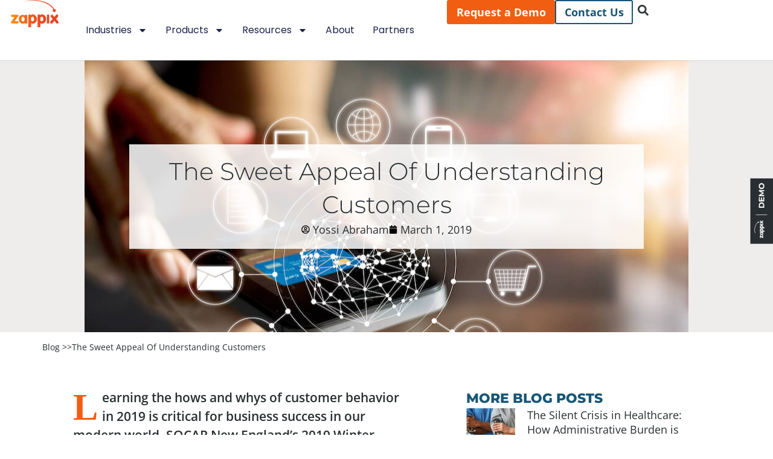

--- FILE ---
content_type: text/html; charset=UTF-8
request_url: https://www.zappix.com/blog/the-sweet-appeal-of-understanding-customers/
body_size: 139505
content:
<!doctype html>
<html lang="en-US">
<head>
	<meta charset="UTF-8">
	<meta name="viewport" content="width=device-width, initial-scale=1">
	<link rel="profile" href="https://gmpg.org/xfn/11">
	<meta name='robots' content='index, follow, max-image-preview:large, max-snippet:-1, max-video-preview:-1' />
	<style>img:is([sizes="auto" i], [sizes^="auto," i]) { contain-intrinsic-size: 3000px 1500px }</style>
	
	<!-- This site is optimized with the Yoast SEO plugin v25.8 - https://yoast.com/wordpress/plugins/seo/ -->
	<title>The Sweet Appeal Of Understanding Customers</title>
	<meta name="description" content="Learning the hows and whys of customer behavior in 2019 is critical for business success in our modern world. SOCAP New England’s 2019 Winter Event" />
	<link rel="canonical" href="https://www.zappix.com/blog/the-sweet-appeal-of-understanding-customers/" />
	<meta property="og:locale" content="en_US" />
	<meta property="og:type" content="article" />
	<meta property="og:title" content="The Sweet Appeal Of Understanding Customers" />
	<meta property="og:description" content="Learning the hows and whys of customer behavior in 2019 is critical for business success in our modern world. SOCAP New England’s 2019 Winter Event" />
	<meta property="og:url" content="https://www.zappix.com/blog/the-sweet-appeal-of-understanding-customers/" />
	<meta property="og:site_name" content="Zappix" />
	<meta property="article:publisher" content="https://www.facebook.com/zappixapp" />
	<meta property="article:published_time" content="2019-03-01T00:00:00+00:00" />
	<meta property="article:modified_time" content="2023-12-11T06:10:35+00:00" />
	<meta property="og:image" content="https://www.zappix.com/wp-content/uploads/2023/11/shutterstock_484916758.jpg" />
	<meta property="og:image:width" content="1000" />
	<meta property="og:image:height" content="667" />
	<meta property="og:image:type" content="image/jpeg" />
	<meta name="author" content="Yossi Abraham" />
	<meta name="twitter:card" content="summary_large_image" />
	<meta name="twitter:creator" content="@Zappix" />
	<meta name="twitter:site" content="@Zappix" />
	<meta name="twitter:label1" content="Written by" />
	<meta name="twitter:data1" content="Yossi Abraham" />
	<meta name="twitter:label2" content="Est. reading time" />
	<meta name="twitter:data2" content="4 minutes" />
	<script type="application/ld+json" class="yoast-schema-graph">{"@context":"https://schema.org","@graph":[{"@type":"Article","@id":"https://www.zappix.com/blog/the-sweet-appeal-of-understanding-customers/#article","isPartOf":{"@id":"https://www.zappix.com/blog/the-sweet-appeal-of-understanding-customers/"},"author":{"name":"Yossi Abraham","@id":"https://www.zappix.com/#/schema/person/9be6e9fb692589dfa0f7f66f908fd517"},"headline":"The Sweet Appeal Of Understanding Customers","datePublished":"2019-03-01T00:00:00+00:00","dateModified":"2023-12-11T06:10:35+00:00","mainEntityOfPage":{"@id":"https://www.zappix.com/blog/the-sweet-appeal-of-understanding-customers/"},"wordCount":716,"publisher":{"@id":"https://www.zappix.com/#organization"},"image":{"@id":"https://www.zappix.com/blog/the-sweet-appeal-of-understanding-customers/#primaryimage"},"thumbnailUrl":"https://www.zappix.com/wp-content/uploads/2023/11/shutterstock_484916758.jpg","articleSection":["blog"],"inLanguage":"en-US"},{"@type":"WebPage","@id":"https://www.zappix.com/blog/the-sweet-appeal-of-understanding-customers/","url":"https://www.zappix.com/blog/the-sweet-appeal-of-understanding-customers/","name":"The Sweet Appeal Of Understanding Customers","isPartOf":{"@id":"https://www.zappix.com/#website"},"primaryImageOfPage":{"@id":"https://www.zappix.com/blog/the-sweet-appeal-of-understanding-customers/#primaryimage"},"image":{"@id":"https://www.zappix.com/blog/the-sweet-appeal-of-understanding-customers/#primaryimage"},"thumbnailUrl":"https://www.zappix.com/wp-content/uploads/2023/11/shutterstock_484916758.jpg","datePublished":"2019-03-01T00:00:00+00:00","dateModified":"2023-12-11T06:10:35+00:00","description":"Learning the hows and whys of customer behavior in 2019 is critical for business success in our modern world. SOCAP New England’s 2019 Winter Event","breadcrumb":{"@id":"https://www.zappix.com/blog/the-sweet-appeal-of-understanding-customers/#breadcrumb"},"inLanguage":"en-US","potentialAction":[{"@type":"ReadAction","target":["https://www.zappix.com/blog/the-sweet-appeal-of-understanding-customers/"]}]},{"@type":"ImageObject","inLanguage":"en-US","@id":"https://www.zappix.com/blog/the-sweet-appeal-of-understanding-customers/#primaryimage","url":"https://www.zappix.com/wp-content/uploads/2023/11/shutterstock_484916758.jpg","contentUrl":"https://www.zappix.com/wp-content/uploads/2023/11/shutterstock_484916758.jpg","width":1000,"height":667},{"@type":"BreadcrumbList","@id":"https://www.zappix.com/blog/the-sweet-appeal-of-understanding-customers/#breadcrumb","itemListElement":[{"@type":"ListItem","position":1,"name":"Home","item":"https://www.zappix.com/"},{"@type":"ListItem","position":2,"name":"The Sweet Appeal Of Understanding Customers"}]},{"@type":"WebSite","@id":"https://www.zappix.com/#website","url":"https://www.zappix.com/","name":"Zappix","description":"","publisher":{"@id":"https://www.zappix.com/#organization"},"potentialAction":[{"@type":"SearchAction","target":{"@type":"EntryPoint","urlTemplate":"https://www.zappix.com/?s={search_term_string}"},"query-input":{"@type":"PropertyValueSpecification","valueRequired":true,"valueName":"search_term_string"}}],"inLanguage":"en-US"},{"@type":"Organization","@id":"https://www.zappix.com/#organization","name":"Zappix Inc.","url":"https://www.zappix.com/","logo":{"@type":"ImageObject","inLanguage":"en-US","@id":"https://www.zappix.com/#/schema/logo/image/","url":"https://www.zappix.com/wp-content/uploads/2023/10/zappix-logo.png","contentUrl":"https://www.zappix.com/wp-content/uploads/2023/10/zappix-logo.png","width":750,"height":427,"caption":"Zappix Inc."},"image":{"@id":"https://www.zappix.com/#/schema/logo/image/"},"sameAs":["https://www.facebook.com/zappixapp","https://x.com/Zappix","https://www.linkedin.com/company/zappix/"]},{"@type":"Person","@id":"https://www.zappix.com/#/schema/person/9be6e9fb692589dfa0f7f66f908fd517","name":"Yossi Abraham","image":{"@type":"ImageObject","inLanguage":"en-US","@id":"https://www.zappix.com/#/schema/person/image/","url":"https://secure.gravatar.com/avatar/097632c2a6da9eae876c9a5e00245d368f061e706668bc0cf211cd33c3d5fa26?s=96&d=mm&r=g","contentUrl":"https://secure.gravatar.com/avatar/097632c2a6da9eae876c9a5e00245d368f061e706668bc0cf211cd33c3d5fa26?s=96&d=mm&r=g","caption":"Yossi Abraham"}}]}</script>
	<!-- / Yoast SEO plugin. -->


<link rel="alternate" type="application/rss+xml" title="Zappix &raquo; Feed" href="https://www.zappix.com/feed/" />
<link rel="alternate" type="application/rss+xml" title="Zappix &raquo; Comments Feed" href="https://www.zappix.com/comments/feed/" />
<link rel="alternate" type="application/rss+xml" title="Zappix &raquo; The Sweet Appeal Of Understanding Customers Comments Feed" href="https://www.zappix.com/blog/the-sweet-appeal-of-understanding-customers/feed/" />
<script>
window._wpemojiSettings = {"baseUrl":"https:\/\/s.w.org\/images\/core\/emoji\/15.1.0\/72x72\/","ext":".png","svgUrl":"https:\/\/s.w.org\/images\/core\/emoji\/15.1.0\/svg\/","svgExt":".svg","source":{"concatemoji":"https:\/\/www.zappix.com\/wp-includes\/js\/wp-emoji-release.min.js?ver=6.8.1"}};
/*! This file is auto-generated */
!function(i,n){var o,s,e;function c(e){try{var t={supportTests:e,timestamp:(new Date).valueOf()};sessionStorage.setItem(o,JSON.stringify(t))}catch(e){}}function p(e,t,n){e.clearRect(0,0,e.canvas.width,e.canvas.height),e.fillText(t,0,0);var t=new Uint32Array(e.getImageData(0,0,e.canvas.width,e.canvas.height).data),r=(e.clearRect(0,0,e.canvas.width,e.canvas.height),e.fillText(n,0,0),new Uint32Array(e.getImageData(0,0,e.canvas.width,e.canvas.height).data));return t.every(function(e,t){return e===r[t]})}function u(e,t,n){switch(t){case"flag":return n(e,"\ud83c\udff3\ufe0f\u200d\u26a7\ufe0f","\ud83c\udff3\ufe0f\u200b\u26a7\ufe0f")?!1:!n(e,"\ud83c\uddfa\ud83c\uddf3","\ud83c\uddfa\u200b\ud83c\uddf3")&&!n(e,"\ud83c\udff4\udb40\udc67\udb40\udc62\udb40\udc65\udb40\udc6e\udb40\udc67\udb40\udc7f","\ud83c\udff4\u200b\udb40\udc67\u200b\udb40\udc62\u200b\udb40\udc65\u200b\udb40\udc6e\u200b\udb40\udc67\u200b\udb40\udc7f");case"emoji":return!n(e,"\ud83d\udc26\u200d\ud83d\udd25","\ud83d\udc26\u200b\ud83d\udd25")}return!1}function f(e,t,n){var r="undefined"!=typeof WorkerGlobalScope&&self instanceof WorkerGlobalScope?new OffscreenCanvas(300,150):i.createElement("canvas"),a=r.getContext("2d",{willReadFrequently:!0}),o=(a.textBaseline="top",a.font="600 32px Arial",{});return e.forEach(function(e){o[e]=t(a,e,n)}),o}function t(e){var t=i.createElement("script");t.src=e,t.defer=!0,i.head.appendChild(t)}"undefined"!=typeof Promise&&(o="wpEmojiSettingsSupports",s=["flag","emoji"],n.supports={everything:!0,everythingExceptFlag:!0},e=new Promise(function(e){i.addEventListener("DOMContentLoaded",e,{once:!0})}),new Promise(function(t){var n=function(){try{var e=JSON.parse(sessionStorage.getItem(o));if("object"==typeof e&&"number"==typeof e.timestamp&&(new Date).valueOf()<e.timestamp+604800&&"object"==typeof e.supportTests)return e.supportTests}catch(e){}return null}();if(!n){if("undefined"!=typeof Worker&&"undefined"!=typeof OffscreenCanvas&&"undefined"!=typeof URL&&URL.createObjectURL&&"undefined"!=typeof Blob)try{var e="postMessage("+f.toString()+"("+[JSON.stringify(s),u.toString(),p.toString()].join(",")+"));",r=new Blob([e],{type:"text/javascript"}),a=new Worker(URL.createObjectURL(r),{name:"wpTestEmojiSupports"});return void(a.onmessage=function(e){c(n=e.data),a.terminate(),t(n)})}catch(e){}c(n=f(s,u,p))}t(n)}).then(function(e){for(var t in e)n.supports[t]=e[t],n.supports.everything=n.supports.everything&&n.supports[t],"flag"!==t&&(n.supports.everythingExceptFlag=n.supports.everythingExceptFlag&&n.supports[t]);n.supports.everythingExceptFlag=n.supports.everythingExceptFlag&&!n.supports.flag,n.DOMReady=!1,n.readyCallback=function(){n.DOMReady=!0}}).then(function(){return e}).then(function(){var e;n.supports.everything||(n.readyCallback(),(e=n.source||{}).concatemoji?t(e.concatemoji):e.wpemoji&&e.twemoji&&(t(e.twemoji),t(e.wpemoji)))}))}((window,document),window._wpemojiSettings);
</script>
<style id='wp-emoji-styles-inline-css'>

	img.wp-smiley, img.emoji {
		display: inline !important;
		border: none !important;
		box-shadow: none !important;
		height: 1em !important;
		width: 1em !important;
		margin: 0 0.07em !important;
		vertical-align: -0.1em !important;
		background: none !important;
		padding: 0 !important;
	}
</style>
<link rel='stylesheet' id='wp-block-library-css' href='https://www.zappix.com/wp-includes/css/dist/block-library/style.min.css?ver=6.8.1' media='all' />
<style id='classic-theme-styles-inline-css'>
/*! This file is auto-generated */
.wp-block-button__link{color:#fff;background-color:#32373c;border-radius:9999px;box-shadow:none;text-decoration:none;padding:calc(.667em + 2px) calc(1.333em + 2px);font-size:1.125em}.wp-block-file__button{background:#32373c;color:#fff;text-decoration:none}
</style>
<style id='global-styles-inline-css'>
:root{--wp--preset--aspect-ratio--square: 1;--wp--preset--aspect-ratio--4-3: 4/3;--wp--preset--aspect-ratio--3-4: 3/4;--wp--preset--aspect-ratio--3-2: 3/2;--wp--preset--aspect-ratio--2-3: 2/3;--wp--preset--aspect-ratio--16-9: 16/9;--wp--preset--aspect-ratio--9-16: 9/16;--wp--preset--color--black: #000000;--wp--preset--color--cyan-bluish-gray: #abb8c3;--wp--preset--color--white: #ffffff;--wp--preset--color--pale-pink: #f78da7;--wp--preset--color--vivid-red: #cf2e2e;--wp--preset--color--luminous-vivid-orange: #ff6900;--wp--preset--color--luminous-vivid-amber: #fcb900;--wp--preset--color--light-green-cyan: #7bdcb5;--wp--preset--color--vivid-green-cyan: #00d084;--wp--preset--color--pale-cyan-blue: #8ed1fc;--wp--preset--color--vivid-cyan-blue: #0693e3;--wp--preset--color--vivid-purple: #9b51e0;--wp--preset--gradient--vivid-cyan-blue-to-vivid-purple: linear-gradient(135deg,rgba(6,147,227,1) 0%,rgb(155,81,224) 100%);--wp--preset--gradient--light-green-cyan-to-vivid-green-cyan: linear-gradient(135deg,rgb(122,220,180) 0%,rgb(0,208,130) 100%);--wp--preset--gradient--luminous-vivid-amber-to-luminous-vivid-orange: linear-gradient(135deg,rgba(252,185,0,1) 0%,rgba(255,105,0,1) 100%);--wp--preset--gradient--luminous-vivid-orange-to-vivid-red: linear-gradient(135deg,rgba(255,105,0,1) 0%,rgb(207,46,46) 100%);--wp--preset--gradient--very-light-gray-to-cyan-bluish-gray: linear-gradient(135deg,rgb(238,238,238) 0%,rgb(169,184,195) 100%);--wp--preset--gradient--cool-to-warm-spectrum: linear-gradient(135deg,rgb(74,234,220) 0%,rgb(151,120,209) 20%,rgb(207,42,186) 40%,rgb(238,44,130) 60%,rgb(251,105,98) 80%,rgb(254,248,76) 100%);--wp--preset--gradient--blush-light-purple: linear-gradient(135deg,rgb(255,206,236) 0%,rgb(152,150,240) 100%);--wp--preset--gradient--blush-bordeaux: linear-gradient(135deg,rgb(254,205,165) 0%,rgb(254,45,45) 50%,rgb(107,0,62) 100%);--wp--preset--gradient--luminous-dusk: linear-gradient(135deg,rgb(255,203,112) 0%,rgb(199,81,192) 50%,rgb(65,88,208) 100%);--wp--preset--gradient--pale-ocean: linear-gradient(135deg,rgb(255,245,203) 0%,rgb(182,227,212) 50%,rgb(51,167,181) 100%);--wp--preset--gradient--electric-grass: linear-gradient(135deg,rgb(202,248,128) 0%,rgb(113,206,126) 100%);--wp--preset--gradient--midnight: linear-gradient(135deg,rgb(2,3,129) 0%,rgb(40,116,252) 100%);--wp--preset--font-size--small: 13px;--wp--preset--font-size--medium: 20px;--wp--preset--font-size--large: 36px;--wp--preset--font-size--x-large: 42px;--wp--preset--spacing--20: 0.44rem;--wp--preset--spacing--30: 0.67rem;--wp--preset--spacing--40: 1rem;--wp--preset--spacing--50: 1.5rem;--wp--preset--spacing--60: 2.25rem;--wp--preset--spacing--70: 3.38rem;--wp--preset--spacing--80: 5.06rem;--wp--preset--shadow--natural: 6px 6px 9px rgba(0, 0, 0, 0.2);--wp--preset--shadow--deep: 12px 12px 50px rgba(0, 0, 0, 0.4);--wp--preset--shadow--sharp: 6px 6px 0px rgba(0, 0, 0, 0.2);--wp--preset--shadow--outlined: 6px 6px 0px -3px rgba(255, 255, 255, 1), 6px 6px rgba(0, 0, 0, 1);--wp--preset--shadow--crisp: 6px 6px 0px rgba(0, 0, 0, 1);}:where(.is-layout-flex){gap: 0.5em;}:where(.is-layout-grid){gap: 0.5em;}body .is-layout-flex{display: flex;}.is-layout-flex{flex-wrap: wrap;align-items: center;}.is-layout-flex > :is(*, div){margin: 0;}body .is-layout-grid{display: grid;}.is-layout-grid > :is(*, div){margin: 0;}:where(.wp-block-columns.is-layout-flex){gap: 2em;}:where(.wp-block-columns.is-layout-grid){gap: 2em;}:where(.wp-block-post-template.is-layout-flex){gap: 1.25em;}:where(.wp-block-post-template.is-layout-grid){gap: 1.25em;}.has-black-color{color: var(--wp--preset--color--black) !important;}.has-cyan-bluish-gray-color{color: var(--wp--preset--color--cyan-bluish-gray) !important;}.has-white-color{color: var(--wp--preset--color--white) !important;}.has-pale-pink-color{color: var(--wp--preset--color--pale-pink) !important;}.has-vivid-red-color{color: var(--wp--preset--color--vivid-red) !important;}.has-luminous-vivid-orange-color{color: var(--wp--preset--color--luminous-vivid-orange) !important;}.has-luminous-vivid-amber-color{color: var(--wp--preset--color--luminous-vivid-amber) !important;}.has-light-green-cyan-color{color: var(--wp--preset--color--light-green-cyan) !important;}.has-vivid-green-cyan-color{color: var(--wp--preset--color--vivid-green-cyan) !important;}.has-pale-cyan-blue-color{color: var(--wp--preset--color--pale-cyan-blue) !important;}.has-vivid-cyan-blue-color{color: var(--wp--preset--color--vivid-cyan-blue) !important;}.has-vivid-purple-color{color: var(--wp--preset--color--vivid-purple) !important;}.has-black-background-color{background-color: var(--wp--preset--color--black) !important;}.has-cyan-bluish-gray-background-color{background-color: var(--wp--preset--color--cyan-bluish-gray) !important;}.has-white-background-color{background-color: var(--wp--preset--color--white) !important;}.has-pale-pink-background-color{background-color: var(--wp--preset--color--pale-pink) !important;}.has-vivid-red-background-color{background-color: var(--wp--preset--color--vivid-red) !important;}.has-luminous-vivid-orange-background-color{background-color: var(--wp--preset--color--luminous-vivid-orange) !important;}.has-luminous-vivid-amber-background-color{background-color: var(--wp--preset--color--luminous-vivid-amber) !important;}.has-light-green-cyan-background-color{background-color: var(--wp--preset--color--light-green-cyan) !important;}.has-vivid-green-cyan-background-color{background-color: var(--wp--preset--color--vivid-green-cyan) !important;}.has-pale-cyan-blue-background-color{background-color: var(--wp--preset--color--pale-cyan-blue) !important;}.has-vivid-cyan-blue-background-color{background-color: var(--wp--preset--color--vivid-cyan-blue) !important;}.has-vivid-purple-background-color{background-color: var(--wp--preset--color--vivid-purple) !important;}.has-black-border-color{border-color: var(--wp--preset--color--black) !important;}.has-cyan-bluish-gray-border-color{border-color: var(--wp--preset--color--cyan-bluish-gray) !important;}.has-white-border-color{border-color: var(--wp--preset--color--white) !important;}.has-pale-pink-border-color{border-color: var(--wp--preset--color--pale-pink) !important;}.has-vivid-red-border-color{border-color: var(--wp--preset--color--vivid-red) !important;}.has-luminous-vivid-orange-border-color{border-color: var(--wp--preset--color--luminous-vivid-orange) !important;}.has-luminous-vivid-amber-border-color{border-color: var(--wp--preset--color--luminous-vivid-amber) !important;}.has-light-green-cyan-border-color{border-color: var(--wp--preset--color--light-green-cyan) !important;}.has-vivid-green-cyan-border-color{border-color: var(--wp--preset--color--vivid-green-cyan) !important;}.has-pale-cyan-blue-border-color{border-color: var(--wp--preset--color--pale-cyan-blue) !important;}.has-vivid-cyan-blue-border-color{border-color: var(--wp--preset--color--vivid-cyan-blue) !important;}.has-vivid-purple-border-color{border-color: var(--wp--preset--color--vivid-purple) !important;}.has-vivid-cyan-blue-to-vivid-purple-gradient-background{background: var(--wp--preset--gradient--vivid-cyan-blue-to-vivid-purple) !important;}.has-light-green-cyan-to-vivid-green-cyan-gradient-background{background: var(--wp--preset--gradient--light-green-cyan-to-vivid-green-cyan) !important;}.has-luminous-vivid-amber-to-luminous-vivid-orange-gradient-background{background: var(--wp--preset--gradient--luminous-vivid-amber-to-luminous-vivid-orange) !important;}.has-luminous-vivid-orange-to-vivid-red-gradient-background{background: var(--wp--preset--gradient--luminous-vivid-orange-to-vivid-red) !important;}.has-very-light-gray-to-cyan-bluish-gray-gradient-background{background: var(--wp--preset--gradient--very-light-gray-to-cyan-bluish-gray) !important;}.has-cool-to-warm-spectrum-gradient-background{background: var(--wp--preset--gradient--cool-to-warm-spectrum) !important;}.has-blush-light-purple-gradient-background{background: var(--wp--preset--gradient--blush-light-purple) !important;}.has-blush-bordeaux-gradient-background{background: var(--wp--preset--gradient--blush-bordeaux) !important;}.has-luminous-dusk-gradient-background{background: var(--wp--preset--gradient--luminous-dusk) !important;}.has-pale-ocean-gradient-background{background: var(--wp--preset--gradient--pale-ocean) !important;}.has-electric-grass-gradient-background{background: var(--wp--preset--gradient--electric-grass) !important;}.has-midnight-gradient-background{background: var(--wp--preset--gradient--midnight) !important;}.has-small-font-size{font-size: var(--wp--preset--font-size--small) !important;}.has-medium-font-size{font-size: var(--wp--preset--font-size--medium) !important;}.has-large-font-size{font-size: var(--wp--preset--font-size--large) !important;}.has-x-large-font-size{font-size: var(--wp--preset--font-size--x-large) !important;}
:where(.wp-block-post-template.is-layout-flex){gap: 1.25em;}:where(.wp-block-post-template.is-layout-grid){gap: 1.25em;}
:where(.wp-block-columns.is-layout-flex){gap: 2em;}:where(.wp-block-columns.is-layout-grid){gap: 2em;}
:root :where(.wp-block-pullquote){font-size: 1.5em;line-height: 1.6;}
</style>
<link rel='stylesheet' id='parent-style-css' href='https://www.zappix.com/wp-content/themes/hello-elementor/style.css?ver=6.8.1' media='all' />
<link rel='stylesheet' id='child-style-css' href='https://www.zappix.com/wp-content/themes/hello-elementor-child/style.css?ver=6.8.1' media='all' />
<link rel='stylesheet' id='hello-elementor-css' href='https://www.zappix.com/wp-content/themes/hello-elementor/style.min.css?ver=2.8.1' media='all' />
<link rel='stylesheet' id='hello-elementor-theme-style-css' href='https://www.zappix.com/wp-content/themes/hello-elementor/theme.min.css?ver=2.8.1' media='all' />
<link rel='stylesheet' id='elementor-frontend-css' href='https://www.zappix.com/wp-content/plugins/elementor/assets/css/frontend.min.css?ver=3.31.3' media='all' />
<style id='elementor-frontend-inline-css'>
.elementor-kit-6{--e-global-color-primary:#F15E12;--e-global-color-secondary:#175676;--e-global-color-text:#282E31;--e-global-color-accent:#FDF0D5;--e-global-color-b3b3bea:#F15E12;--e-global-color-61127cc:#FFFFFF;--e-global-color-3a69fd4:#FFFFFF00;--e-global-color-a337423:#C1C1C1;--e-global-color-e68f8ac:#000000;--e-global-color-c7ae505:#222222;--e-global-color-7e3eac7:#EFEDEC;--e-global-color-62dc322:#DFD6D0;--e-global-color-920c160:#FBDFA4;--e-global-color-73bbc8e:#B4DDEF;--e-global-color-4725ceb:#C9E6F4;--e-global-typography-primary-font-family:"Montserrat";--e-global-typography-primary-font-weight:600;--e-global-typography-secondary-font-family:"Open Sans";--e-global-typography-secondary-font-weight:400;--e-global-typography-text-font-family:"Open Sans";--e-global-typography-text-font-size:18px;--e-global-typography-text-font-weight:400;--e-global-typography-accent-font-family:"Open Sans";--e-global-typography-accent-font-weight:500;--e-global-typography-e245fe9-font-family:"Montserrat";--e-global-typography-e245fe9-font-size:1em;--e-global-typography-e245fe9-font-weight:600;--e-global-typography-e245fe9-line-height:1.4em;--e-global-typography-0f728d6-font-size:0.8em;--e-global-typography-a1c2f77-font-family:"Montserrat";--e-global-typography-a1c2f77-font-size:2.2em;--e-global-typography-a1c2f77-font-weight:300;--e-global-typography-da314cc-font-family:"Montserrat";--e-global-typography-da314cc-font-size:2.8em;--e-global-typography-da314cc-font-weight:300;--e-global-typography-69e2e68-font-family:"Open Sans";--e-global-typography-69e2e68-font-size:14px;--e-global-typography-69e2e68-font-weight:400;--e-global-typography-5eef155-font-family:"Montserrat";--e-global-typography-5eef155-font-size:22px;--e-global-typography-5eef155-font-weight:800;--e-global-typography-5eef155-text-transform:uppercase;--e-global-typography-ac96c3e-font-family:"Open Sans";--e-global-typography-ac96c3e-font-size:1.4em;--e-global-typography-10f743a-font-family:"Open Sans";--e-global-typography-10f743a-font-weight:700;--e-global-typography-b0c35b1-font-family:"Montserrat";--e-global-typography-b0c35b1-font-size:1.7em;--e-global-typography-b0c35b1-font-weight:600;--e-global-typography-b10ab92-font-family:"Montserrat";--e-global-typography-b10ab92-font-size:1.2em;--e-global-typography-b10ab92-font-weight:300;--e-global-typography-b10ab92-line-height:1.3em;color:var( --e-global-color-text );font-family:var( --e-global-typography-text-font-family ), Helvetica, Arial, Lucida, sans-serif;font-size:var( --e-global-typography-text-font-size );font-weight:var( --e-global-typography-text-font-weight );}.elementor-kit-6 e-page-transition{background-color:#FFBC7D;}.elementor-kit-6 a{color:var( --e-global-color-primary );font-family:var( --e-global-typography-text-font-family ), Helvetica, Arial, Lucida, sans-serif;font-size:var( --e-global-typography-text-font-size );font-weight:var( --e-global-typography-text-font-weight );}.elementor-kit-6 h1{color:var( --e-global-color-text );font-family:"Montserrat", Helvetica, Arial, Lucida, sans-serif;font-size:2.6em;font-weight:600;line-height:1.4em;}.elementor-kit-6 h2{color:var( --e-global-color-text );font-family:"Montserrat", Helvetica, Arial, Lucida, sans-serif;font-size:2em;font-weight:600;line-height:1.3em;}.elementor-kit-6 h3{color:var( --e-global-color-text );font-family:"Montserrat", Helvetica, Arial, Lucida, sans-serif;font-size:1.7em;font-weight:600;line-height:1.3em;}.elementor-kit-6 h4{color:var( --e-global-color-text );font-family:"Montserrat", Helvetica, Arial, Lucida, sans-serif;font-size:1.33em;font-weight:500;line-height:1.3em;}.elementor-kit-6 h5{font-family:"Montserrat", Helvetica, Arial, Lucida, sans-serif;font-weight:600;line-height:1.3em;}.elementor-kit-6 button,.elementor-kit-6 input[type="button"],.elementor-kit-6 input[type="submit"],.elementor-kit-6 .elementor-button{font-family:var( --e-global-typography-primary-font-family ), Helvetica, Arial, Lucida, sans-serif;font-weight:var( --e-global-typography-primary-font-weight );}.elementor-kit-6 input:not([type="button"]):not([type="submit"]),.elementor-kit-6 textarea,.elementor-kit-6 .elementor-field-textual{accent-color:var( --e-global-color-text );}.elementor-section.elementor-section-boxed > .elementor-container{max-width:1140px;}.e-con{--container-max-width:1140px;}.elementor-widget:not(:last-child){margin-block-end:20px;}.elementor-element{--widgets-spacing:20px 20px;--widgets-spacing-row:20px;--widgets-spacing-column:20px;}{}h1.entry-title{display:var(--page-title-display);}.site-header{padding-inline-end:0px;padding-inline-start:0px;}@media(max-width:1024px){.elementor-kit-6{--e-global-typography-10f743a-font-size:0.8em;--e-global-typography-10f743a-line-height:1.2em;font-size:var( --e-global-typography-text-font-size );}.elementor-kit-6 a{font-size:var( --e-global-typography-text-font-size );}.elementor-section.elementor-section-boxed > .elementor-container{max-width:1024px;}.e-con{--container-max-width:1024px;}}@media(max-width:767px){.elementor-kit-6{font-size:var( --e-global-typography-text-font-size );}.elementor-kit-6 a{font-size:var( --e-global-typography-text-font-size );}.elementor-section.elementor-section-boxed > .elementor-container{max-width:767px;}.e-con{--container-max-width:767px;}}/* Start custom CSS */.elementor.elementor-2 ul,
main#content ul, main#content ol {
  margin-bottom: 1em;
}
.dev-b-1,.div-t-2,.dev-t-1, .div-b-2,.div-b-3 {
    position:relative;
}
.dev-t-1::after,.div-t-2::after {
    content:'';
    position: absolute;
    top:0;
    left:0;
    width: 100%;
    height: 120px;
 
}
.dev-b-1::after,.div-b-2::after,.div-b-3::after,.div-b-4::after {
    content:'';
    position: absolute;
    bottom:0;
    left:0;
    width: 100%;
    height: 120px;
    z-index:1;
}
.div-t-2 .e-con-inner {
    z-index:1;
}
.dev-t-1::after {
    background-size: 50%, auto !important;
    background: url([data-uri]);
}
.dev-b-1::after {
    background: url([data-uri])
}
.div-t-2::after {
    background:url([data-uri])
}
.div-b-2:after {
    height: 75px;
    background: url([data-uri])
}
.div-b-3::after {
    transform: scale(-1,1);
    height:250px;
    background: url([data-uri])
}
.div-b-4::after {
    height: 200px;
    transform: scale(-1,1);
    background: url([data-uri])
}
.ring {
  width: 250px;
  height: 250px;
  border-radius: 50%;
  background: 
    radial-gradient(closest-side, white 95%, transparent 80% 100%),
    conic-gradient(var(--e-global-color-primary) var(--amount), #eee 0);    

}
.ring .elementor-widget-container {
    justify-content: center;
    display: flex;
    align-items: center;
}
.ring .elementor-counter-title {
    line-height: 1.5em !important;
}
.e-filter button{
     cursor:pointer !important;
}
.zappix-widget-iframecontainer a.zappix-widget-close {
    position: absolute;
    top: -40px;
    right: -40px;
    transition: all 200ms;
    font-size: 40px;
    font-weight: normal;
    text-decoration: none;
    color: #fff;
    cursor: pointer;
}

.zappix-widget-close:hover {
    opacity: 0.7;
    color: #ffffff;
    text-decoration: none;
}/* End custom CSS */
.elementor-14 .elementor-element.elementor-element-6b2355aa{--display:flex;--min-height:100px;--flex-direction:row;--container-widget-width:calc( ( 1 - var( --container-widget-flex-grow ) ) * 100% );--container-widget-height:100%;--container-widget-flex-grow:1;--container-widget-align-self:stretch;--flex-wrap-mobile:wrap;--align-items:stretch;--gap:0px 0px;--row-gap:0px;--column-gap:0px;border-style:none;--border-style:none;box-shadow:0px 1px 0px 0px rgba(0, 0, 0, 0.1);--margin-top:0em;--margin-bottom:0em;--margin-left:0em;--margin-right:0em;--padding-top:0em;--padding-bottom:0em;--padding-left:1em;--padding-right:1em;--z-index:95;}.elementor-14 .elementor-element.elementor-element-6b2355aa:not(.elementor-motion-effects-element-type-background), .elementor-14 .elementor-element.elementor-element-6b2355aa > .elementor-motion-effects-container > .elementor-motion-effects-layer{background-color:#FFFFFF;}.elementor-14 .elementor-element.elementor-element-5b60c7ac{--display:flex;--flex-direction:column;--container-widget-width:100%;--container-widget-height:initial;--container-widget-flex-grow:0;--container-widget-align-self:initial;--flex-wrap-mobile:wrap;--justify-content:center;--gap:20px 20px;--row-gap:20px;--column-gap:20px;--padding-top:0px;--padding-bottom:0px;--padding-left:0px;--padding-right:0px;}.elementor-14 .elementor-element.elementor-element-5b60c7ac.e-con{--flex-grow:0;--flex-shrink:0;}.elementor-14 .elementor-element.elementor-element-78ac7b24{text-align:left;}.elementor-14 .elementor-element.elementor-element-78ac7b24 img{width:auto;height:45px;object-fit:contain;object-position:center center;}.elementor-14 .elementor-element.elementor-element-de167ba{--display:flex;--flex-direction:row;--container-widget-width:calc( ( 1 - var( --container-widget-flex-grow ) ) * 100% );--container-widget-height:100%;--container-widget-flex-grow:1;--container-widget-align-self:stretch;--flex-wrap-mobile:wrap;--justify-content:flex-end;--align-items:center;--gap:20px 20px;--row-gap:20px;--column-gap:20px;--padding-top:0%;--padding-bottom:0%;--padding-left:0%;--padding-right:0%;}.elementor-14 .elementor-element.elementor-element-de167ba.e-con{--flex-grow:0;--flex-shrink:0;}.elementor-14 .elementor-element.elementor-element-5b53239e > .elementor-widget-container{padding:0em 3em 0em 0em;}.elementor-14 .elementor-element.elementor-element-5b53239e.elementor-element{--align-self:center;--order:-99999 /* order start hack */;--flex-grow:0;--flex-shrink:0;}.elementor-14 .elementor-element.elementor-element-5b53239e .elementor-menu-toggle{margin-left:auto;background-color:#02010100;}.elementor-14 .elementor-element.elementor-element-5b53239e .elementor-nav-menu .elementor-item{font-family:"Poppins", Helvetica, Arial, Lucida, sans-serif;font-size:16px;font-weight:400;text-transform:capitalize;font-style:normal;text-decoration:none;line-height:1em;letter-spacing:0px;word-spacing:0em;}.elementor-14 .elementor-element.elementor-element-5b53239e .elementor-nav-menu--main .elementor-item{color:#1C244B;fill:#1C244B;padding-left:0px;padding-right:0px;padding-top:5px;padding-bottom:5px;}.elementor-14 .elementor-element.elementor-element-5b53239e .elementor-nav-menu--main .elementor-item:hover,
					.elementor-14 .elementor-element.elementor-element-5b53239e .elementor-nav-menu--main .elementor-item.elementor-item-active,
					.elementor-14 .elementor-element.elementor-element-5b53239e .elementor-nav-menu--main .elementor-item.highlighted,
					.elementor-14 .elementor-element.elementor-element-5b53239e .elementor-nav-menu--main .elementor-item:focus{color:#324A6D;fill:#324A6D;}.elementor-14 .elementor-element.elementor-element-5b53239e .elementor-nav-menu--main:not(.e--pointer-framed) .elementor-item:before,
					.elementor-14 .elementor-element.elementor-element-5b53239e .elementor-nav-menu--main:not(.e--pointer-framed) .elementor-item:after{background-color:#324A6D;}.elementor-14 .elementor-element.elementor-element-5b53239e .e--pointer-framed .elementor-item:before,
					.elementor-14 .elementor-element.elementor-element-5b53239e .e--pointer-framed .elementor-item:after{border-color:#324A6D;}.elementor-14 .elementor-element.elementor-element-5b53239e .elementor-nav-menu--main .elementor-item.elementor-item-active{color:#324A6D;}.elementor-14 .elementor-element.elementor-element-5b53239e .elementor-nav-menu--main:not(.e--pointer-framed) .elementor-item.elementor-item-active:before,
					.elementor-14 .elementor-element.elementor-element-5b53239e .elementor-nav-menu--main:not(.e--pointer-framed) .elementor-item.elementor-item-active:after{background-color:#324A6D;}.elementor-14 .elementor-element.elementor-element-5b53239e .e--pointer-framed .elementor-item.elementor-item-active:before,
					.elementor-14 .elementor-element.elementor-element-5b53239e .e--pointer-framed .elementor-item.elementor-item-active:after{border-color:#324A6D;}.elementor-14 .elementor-element.elementor-element-5b53239e .e--pointer-framed .elementor-item:before{border-width:1px;}.elementor-14 .elementor-element.elementor-element-5b53239e .e--pointer-framed.e--animation-draw .elementor-item:before{border-width:0 0 1px 1px;}.elementor-14 .elementor-element.elementor-element-5b53239e .e--pointer-framed.e--animation-draw .elementor-item:after{border-width:1px 1px 0 0;}.elementor-14 .elementor-element.elementor-element-5b53239e .e--pointer-framed.e--animation-corners .elementor-item:before{border-width:1px 0 0 1px;}.elementor-14 .elementor-element.elementor-element-5b53239e .e--pointer-framed.e--animation-corners .elementor-item:after{border-width:0 1px 1px 0;}.elementor-14 .elementor-element.elementor-element-5b53239e .e--pointer-underline .elementor-item:after,
					 .elementor-14 .elementor-element.elementor-element-5b53239e .e--pointer-overline .elementor-item:before,
					 .elementor-14 .elementor-element.elementor-element-5b53239e .e--pointer-double-line .elementor-item:before,
					 .elementor-14 .elementor-element.elementor-element-5b53239e .e--pointer-double-line .elementor-item:after{height:1px;}.elementor-14 .elementor-element.elementor-element-5b53239e{--e-nav-menu-horizontal-menu-item-margin:calc( 30px / 2 );}.elementor-14 .elementor-element.elementor-element-5b53239e .elementor-nav-menu--main:not(.elementor-nav-menu--layout-horizontal) .elementor-nav-menu > li:not(:last-child){margin-bottom:30px;}.elementor-14 .elementor-element.elementor-element-5b53239e .elementor-nav-menu--dropdown a, .elementor-14 .elementor-element.elementor-element-5b53239e .elementor-menu-toggle{color:#1C244B;fill:#1C244B;}.elementor-14 .elementor-element.elementor-element-5b53239e .elementor-nav-menu--dropdown{background-color:var( --e-global-color-61127cc );border-style:solid;border-width:2px 0px 0px 0px;border-color:var( --e-global-color-primary );}.elementor-14 .elementor-element.elementor-element-5b53239e .elementor-nav-menu--dropdown a:hover,
					.elementor-14 .elementor-element.elementor-element-5b53239e .elementor-nav-menu--dropdown a:focus,
					.elementor-14 .elementor-element.elementor-element-5b53239e .elementor-nav-menu--dropdown a.elementor-item-active,
					.elementor-14 .elementor-element.elementor-element-5b53239e .elementor-nav-menu--dropdown a.highlighted{background-color:#F9FAFD;}.elementor-14 .elementor-element.elementor-element-5b53239e .elementor-nav-menu--dropdown a.elementor-item-active{background-color:#F9FAFD;}.elementor-14 .elementor-element.elementor-element-5b53239e .elementor-nav-menu--dropdown .elementor-item, .elementor-14 .elementor-element.elementor-element-5b53239e .elementor-nav-menu--dropdown  .elementor-sub-item{font-family:"Poppins", Helvetica, Arial, Lucida, sans-serif;font-size:16px;font-weight:400;text-transform:capitalize;font-style:normal;text-decoration:none;letter-spacing:0px;word-spacing:0em;}.elementor-14 .elementor-element.elementor-element-5b53239e .elementor-nav-menu--main .elementor-nav-menu--dropdown, .elementor-14 .elementor-element.elementor-element-5b53239e .elementor-nav-menu__container.elementor-nav-menu--dropdown{box-shadow:0px 0px 10px 0px rgba(0,0,0,0.5);}.elementor-14 .elementor-element.elementor-element-5b53239e .elementor-nav-menu--dropdown a{padding-left:2em;padding-right:2em;}.elementor-14 .elementor-element.elementor-element-5b53239e .elementor-nav-menu--main > .elementor-nav-menu > li > .elementor-nav-menu--dropdown, .elementor-14 .elementor-element.elementor-element-5b53239e .elementor-nav-menu__container.elementor-nav-menu--dropdown{margin-top:2.8em !important;}.elementor-14 .elementor-element.elementor-element-5b53239e div.elementor-menu-toggle{color:#467FF7;}.elementor-14 .elementor-element.elementor-element-5b53239e div.elementor-menu-toggle svg{fill:#467FF7;}.elementor-14 .elementor-element.elementor-element-0c083f7 .elementor-button{background-color:var( --e-global-color-primary );font-family:var( --e-global-typography-10f743a-font-family ), Helvetica, Arial, Lucida, sans-serif;font-weight:var( --e-global-typography-10f743a-font-weight );fill:var( --e-global-color-61127cc );color:var( --e-global-color-61127cc );border-style:solid;border-width:2px 2px 2px 2px;border-color:var( --e-global-color-b3b3bea );padding:0.5em 0.75em 0.5em 0.75em;}.elementor-14 .elementor-element.elementor-element-0c083f7 .elementor-button:hover, .elementor-14 .elementor-element.elementor-element-0c083f7 .elementor-button:focus{background-color:transparent;background-image:linear-gradient(180deg, var( --e-global-color-primary ) 0%, #F15E12CC 100%);}.elementor-14 .elementor-element.elementor-element-0c083f7{width:auto;max-width:auto;}.elementor-14 .elementor-element.elementor-element-0c083f7.elementor-element{--flex-grow:0;--flex-shrink:0;}.elementor-14 .elementor-element.elementor-element-71e8bee .elementor-button{background-color:var( --e-global-color-3a69fd4 );font-family:var( --e-global-typography-10f743a-font-family ), Helvetica, Arial, Lucida, sans-serif;font-weight:var( --e-global-typography-10f743a-font-weight );fill:var( --e-global-color-secondary );color:var( --e-global-color-secondary );border-style:solid;border-width:2px 2px 2px 2px;border-color:var( --e-global-color-secondary );padding:0.5em 0.75em 0.5em 0.75em;}.elementor-14 .elementor-element.elementor-element-71e8bee .elementor-button:hover, .elementor-14 .elementor-element.elementor-element-71e8bee .elementor-button:focus{background-color:var( --e-global-color-secondary );color:var( --e-global-color-61127cc );}.elementor-14 .elementor-element.elementor-element-71e8bee{width:auto;max-width:auto;}.elementor-14 .elementor-element.elementor-element-71e8bee.elementor-element{--flex-grow:0;--flex-shrink:0;}.elementor-14 .elementor-element.elementor-element-71e8bee .elementor-button:hover svg, .elementor-14 .elementor-element.elementor-element-71e8bee .elementor-button:focus svg{fill:var( --e-global-color-61127cc );}.elementor-14 .elementor-element.elementor-element-1cb83bc .elementor-search-form{text-align:center;}.elementor-14 .elementor-element.elementor-element-1cb83bc .elementor-search-form__toggle{--e-search-form-toggle-size:33px;--e-search-form-toggle-background-color:var( --e-global-color-3a69fd4 );}.elementor-14 .elementor-element.elementor-element-1cb83bc:not(.elementor-search-form--skin-full_screen) .elementor-search-form__container{border-radius:3px;}.elementor-14 .elementor-element.elementor-element-1cb83bc.elementor-search-form--skin-full_screen input[type="search"].elementor-search-form__input{border-radius:3px;}.elementor-theme-builder-content-area{height:400px;}.elementor-location-header:before, .elementor-location-footer:before{content:"";display:table;clear:both;}@media(min-width:768px){.elementor-14 .elementor-element.elementor-element-6b2355aa{--content-width:1408px;}.elementor-14 .elementor-element.elementor-element-5b60c7ac{--width:10%;}.elementor-14 .elementor-element.elementor-element-de167ba{--width:90%;}}@media(max-width:1024px) and (min-width:768px){.elementor-14 .elementor-element.elementor-element-6b2355aa{--content-width:100%;}.elementor-14 .elementor-element.elementor-element-5b60c7ac{--width:20%;}.elementor-14 .elementor-element.elementor-element-de167ba{--width:80%;}}@media(max-width:1024px){.elementor-14 .elementor-element.elementor-element-6b2355aa{--min-height:60px;--padding-top:0%;--padding-bottom:0%;--padding-left:1%;--padding-right:1%;}.elementor-14 .elementor-element.elementor-element-5b60c7ac{--padding-top:0em;--padding-bottom:0em;--padding-left:0.5em;--padding-right:0.5em;}.elementor-14 .elementor-element.elementor-element-de167ba{--align-items:center;--container-widget-width:calc( ( 1 - var( --container-widget-flex-grow ) ) * 100% );--margin-top:0%;--margin-bottom:0%;--margin-left:0%;--margin-right:0%;}.elementor-14 .elementor-element.elementor-element-5b53239e{width:auto;max-width:auto;}.elementor-14 .elementor-element.elementor-element-5b53239e > .elementor-widget-container{padding:0em 0em 0em 0em;}.elementor-14 .elementor-element.elementor-element-5b53239e .elementor-nav-menu .elementor-item{font-size:14px;}.elementor-14 .elementor-element.elementor-element-5b53239e .elementor-nav-menu--dropdown .elementor-item, .elementor-14 .elementor-element.elementor-element-5b53239e .elementor-nav-menu--dropdown  .elementor-sub-item{font-size:14px;}.elementor-14 .elementor-element.elementor-element-0c083f7{width:auto;max-width:auto;}.elementor-14 .elementor-element.elementor-element-0c083f7 .elementor-button{padding:0.5em 0.75em 0.5em 0.75em;}.elementor-14 .elementor-element.elementor-element-71e8bee{width:auto;max-width:auto;}.elementor-14 .elementor-element.elementor-element-71e8bee .elementor-button{padding:0.5em 0.75em 0.5em 0.75em;}}@media(max-width:767px){.elementor-14 .elementor-element.elementor-element-6b2355aa{--min-height:65px;--padding-top:1em;--padding-bottom:1em;--padding-left:1em;--padding-right:1em;}.elementor-14 .elementor-element.elementor-element-5b60c7ac{--width:30%;}.elementor-14 .elementor-element.elementor-element-de167ba{--width:70%;}.elementor-14 .elementor-element.elementor-element-5b53239e.elementor-element{--align-self:center;--order:-99999 /* order start hack */;}.elementor-14 .elementor-element.elementor-element-5b53239e .elementor-nav-menu--dropdown a{padding-top:14px;padding-bottom:14px;}.elementor-14 .elementor-element.elementor-element-5b53239e .elementor-nav-menu--main > .elementor-nav-menu > li > .elementor-nav-menu--dropdown, .elementor-14 .elementor-element.elementor-element-5b53239e .elementor-nav-menu__container.elementor-nav-menu--dropdown{margin-top:15px !important;}.elementor-14 .elementor-element.elementor-element-5b53239e{--nav-menu-icon-size:20px;}.elementor-14 .elementor-element.elementor-element-71e8bee.elementor-element{--align-self:center;--order:-99999 /* order start hack */;}}/* Start custom CSS for container, class: .elementor-element-6b2355aa */header > .elementor-sticky {
    -webkit-transition: min-height 0.25s; 
  -moz-transition: min-height 0.25s; 
  -ms-transition: min-height 0.25s; 
  -o-transition: min-height 0.25s; 
  transition: min-height 0.25s; 
}
header > .elementor-sticky--active.elementor-sticky--effects {
    min-height: 60px;
}

header > .elementor-sticky--active.elementor-sticky--effects .elementor-element .elementor-nav-menu--main > .elementor-nav-menu > li > .elementor-nav-menu--dropdown.sub-menu {
    margin-top: 1.4em !important;
}/* End custom CSS */
.elementor-119 .elementor-element.elementor-element-dec4bcf{--display:flex;--flex-direction:column;--container-widget-width:100%;--container-widget-height:initial;--container-widget-flex-grow:0;--container-widget-align-self:initial;--flex-wrap-mobile:wrap;--padding-top:4em;--padding-bottom:4em;--padding-left:0em;--padding-right:0em;}.elementor-119 .elementor-element.elementor-element-dec4bcf:not(.elementor-motion-effects-element-type-background), .elementor-119 .elementor-element.elementor-element-dec4bcf > .elementor-motion-effects-container > .elementor-motion-effects-layer{background-color:var( --e-global-color-c7ae505 );}.elementor-119 .elementor-element.elementor-element-4671aed > .elementor-widget-container{margin:0em 0em 1em 0em;}.elementor-119 .elementor-element.elementor-element-4671aed{text-align:center;}.elementor-119 .elementor-element.elementor-element-4671aed .elementor-heading-title{color:var( --e-global-color-61127cc );}.elementor-119 .elementor-element.elementor-element-39c4d98{text-align:center;color:var( --e-global-color-61127cc );}.elementor-119 .elementor-element.elementor-element-8b66672 .elementor-button{background-color:var( --e-global-color-primary );fill:var( --e-global-color-61127cc );color:var( --e-global-color-61127cc );border-style:solid;border-width:2px 2px 2px 2px;border-color:var( --e-global-color-b3b3bea );}.elementor-119 .elementor-element.elementor-element-8b66672 .elementor-button:hover, .elementor-119 .elementor-element.elementor-element-8b66672 .elementor-button:focus{background-color:transparent;background-image:linear-gradient(180deg, var( --e-global-color-primary ) 0%, #F15E12CC 100%);}.elementor-119 .elementor-element.elementor-element-8b66672{width:auto;max-width:auto;}.elementor-119 .elementor-element.elementor-element-4ba3be5{--display:flex;--flex-direction:row;--container-widget-width:initial;--container-widget-height:100%;--container-widget-flex-grow:1;--container-widget-align-self:stretch;--flex-wrap-mobile:wrap;--justify-content:space-between;--padding-top:2em;--padding-bottom:2em;--padding-left:0em;--padding-right:0em;}.elementor-119 .elementor-element.elementor-element-4ba3be5:not(.elementor-motion-effects-element-type-background), .elementor-119 .elementor-element.elementor-element-4ba3be5 > .elementor-motion-effects-container > .elementor-motion-effects-layer{background-color:var( --e-global-color-text );}.elementor-119 .elementor-element.elementor-element-4ba3be5.e-con{--flex-grow:0;--flex-shrink:0;}.elementor-119 .elementor-element.elementor-element-ec64a5c{--display:flex;--flex-direction:column;--container-widget-width:calc( ( 1 - var( --container-widget-flex-grow ) ) * 100% );--container-widget-height:initial;--container-widget-flex-grow:0;--container-widget-align-self:initial;--flex-wrap-mobile:wrap;--align-items:flex-start;}.elementor-119 .elementor-element.elementor-element-ec64a5c.e-con{--flex-grow:0;--flex-shrink:0;}.elementor-119 .elementor-element.elementor-element-7cc8c7b .elementor-heading-title{color:var( --e-global-color-61127cc );}.elementor-119 .elementor-element.elementor-element-f4cf479{font-size:var( --e-global-typography-0f728d6-font-size );color:var( --e-global-color-61127cc );}.elementor-119 .elementor-element.elementor-element-9df9c79{--display:flex;}.elementor-119 .elementor-element.elementor-element-215e13f{text-align:left;}.elementor-119 .elementor-element.elementor-element-1acebf0{--display:flex;}.elementor-119 .elementor-element.elementor-element-1acebf0.e-con{--flex-grow:0;--flex-shrink:0;}.elementor-119 .elementor-element.elementor-element-8b162e9 .elementor-heading-title{color:var( --e-global-color-61127cc );}.elementor-119 .elementor-element.elementor-element-24b30cd{font-size:var( --e-global-typography-0f728d6-font-size );color:var( --e-global-color-61127cc );}.elementor-119 .elementor-element.elementor-element-09222ba{--display:flex;--flex-direction:row;--container-widget-width:initial;--container-widget-height:100%;--container-widget-flex-grow:1;--container-widget-align-self:stretch;--flex-wrap-mobile:wrap;}.elementor-119 .elementor-element.elementor-element-09222ba:not(.elementor-motion-effects-element-type-background), .elementor-119 .elementor-element.elementor-element-09222ba > .elementor-motion-effects-container > .elementor-motion-effects-layer{background-color:var( --e-global-color-e68f8ac );}.elementor-119 .elementor-element.elementor-element-1bd869b{--display:flex;--flex-direction:row;--container-widget-width:calc( ( 1 - var( --container-widget-flex-grow ) ) * 100% );--container-widget-height:100%;--container-widget-flex-grow:1;--container-widget-align-self:stretch;--flex-wrap-mobile:wrap;--align-items:center;--gap:0px 0px;--row-gap:0px;--column-gap:0px;}.elementor-119 .elementor-element.elementor-element-1bd869b.e-con{--flex-grow:0;--flex-shrink:0;}.elementor-119 .elementor-element.elementor-element-a63b9cf{width:auto;max-width:auto;font-family:var( --e-global-typography-69e2e68-font-family ), Helvetica, Arial, Lucida, sans-serif;font-size:var( --e-global-typography-69e2e68-font-size );font-weight:var( --e-global-typography-69e2e68-font-weight );line-height:var( --e-global-typography-69e2e68-line-height );color:var( --e-global-color-61127cc );}.elementor-119 .elementor-element.elementor-element-a63b9cf > .elementor-widget-container{padding:0em 0.25em 0em 0em;border-style:none;}.elementor-119 .elementor-element.elementor-element-a63b9cf.elementor-element{--flex-grow:0;--flex-shrink:0;}.elementor-119 .elementor-element.elementor-element-ab3c3fe{width:auto;max-width:auto;--e-nav-menu-divider-content:"";--e-nav-menu-divider-style:solid;--e-nav-menu-divider-width:1px;--e-nav-menu-divider-height:100%;--e-nav-menu-divider-color:var( --e-global-color-a337423 );}.elementor-119 .elementor-element.elementor-element-ab3c3fe > .elementor-widget-container{border-style:solid;border-width:0px 0px 0px 1px;border-color:var( --e-global-color-a337423 );}.elementor-119 .elementor-element.elementor-element-ab3c3fe .elementor-nav-menu .elementor-item{font-family:var( --e-global-typography-69e2e68-font-family ), Helvetica, Arial, Lucida, sans-serif;font-size:var( --e-global-typography-69e2e68-font-size );font-weight:var( --e-global-typography-69e2e68-font-weight );line-height:var( --e-global-typography-69e2e68-line-height );}.elementor-119 .elementor-element.elementor-element-ab3c3fe .elementor-nav-menu--main .elementor-item{color:var( --e-global-color-61127cc );fill:var( --e-global-color-61127cc );padding-left:6px;padding-right:6px;padding-top:0px;padding-bottom:0px;}.elementor-119 .elementor-element.elementor-element-ab3c3fe .elementor-nav-menu--main:not(.e--pointer-framed) .elementor-item:before,
					.elementor-119 .elementor-element.elementor-element-ab3c3fe .elementor-nav-menu--main:not(.e--pointer-framed) .elementor-item:after{background-color:var( --e-global-color-a337423 );}.elementor-119 .elementor-element.elementor-element-ab3c3fe .e--pointer-framed .elementor-item:before,
					.elementor-119 .elementor-element.elementor-element-ab3c3fe .e--pointer-framed .elementor-item:after{border-color:var( --e-global-color-a337423 );}.elementor-119 .elementor-element.elementor-element-ab3c3fe .elementor-nav-menu--main:not(.e--pointer-framed) .elementor-item.elementor-item-active:before,
					.elementor-119 .elementor-element.elementor-element-ab3c3fe .elementor-nav-menu--main:not(.e--pointer-framed) .elementor-item.elementor-item-active:after{background-color:var( --e-global-color-accent );}.elementor-119 .elementor-element.elementor-element-ab3c3fe .e--pointer-framed .elementor-item.elementor-item-active:before,
					.elementor-119 .elementor-element.elementor-element-ab3c3fe .e--pointer-framed .elementor-item.elementor-item-active:after{border-color:var( --e-global-color-accent );}.elementor-119 .elementor-element.elementor-element-ab3c3fe .e--pointer-framed .elementor-item:before{border-width:1px;}.elementor-119 .elementor-element.elementor-element-ab3c3fe .e--pointer-framed.e--animation-draw .elementor-item:before{border-width:0 0 1px 1px;}.elementor-119 .elementor-element.elementor-element-ab3c3fe .e--pointer-framed.e--animation-draw .elementor-item:after{border-width:1px 1px 0 0;}.elementor-119 .elementor-element.elementor-element-ab3c3fe .e--pointer-framed.e--animation-corners .elementor-item:before{border-width:1px 0 0 1px;}.elementor-119 .elementor-element.elementor-element-ab3c3fe .e--pointer-framed.e--animation-corners .elementor-item:after{border-width:0 1px 1px 0;}.elementor-119 .elementor-element.elementor-element-ab3c3fe .e--pointer-underline .elementor-item:after,
					 .elementor-119 .elementor-element.elementor-element-ab3c3fe .e--pointer-overline .elementor-item:before,
					 .elementor-119 .elementor-element.elementor-element-ab3c3fe .e--pointer-double-line .elementor-item:before,
					 .elementor-119 .elementor-element.elementor-element-ab3c3fe .e--pointer-double-line .elementor-item:after{height:1px;}.elementor-119 .elementor-element.elementor-element-3589535{--display:flex;--flex-direction:row;--container-widget-width:initial;--container-widget-height:100%;--container-widget-flex-grow:1;--container-widget-align-self:stretch;--flex-wrap-mobile:wrap;}.elementor-119 .elementor-element.elementor-element-fc8e553 .elementor-repeater-item-9c39a3c.elementor-social-icon{background-color:var( --e-global-color-3a69fd4 );}.elementor-119 .elementor-element.elementor-element-fc8e553 .elementor-repeater-item-9c39a3c.elementor-social-icon i{color:var( --e-global-color-a337423 );}.elementor-119 .elementor-element.elementor-element-fc8e553 .elementor-repeater-item-9c39a3c.elementor-social-icon svg{fill:var( --e-global-color-a337423 );}.elementor-119 .elementor-element.elementor-element-fc8e553 .elementor-repeater-item-4963feb.elementor-social-icon{background-color:var( --e-global-color-3a69fd4 );}.elementor-119 .elementor-element.elementor-element-fc8e553 .elementor-repeater-item-4963feb.elementor-social-icon i{color:var( --e-global-color-a337423 );}.elementor-119 .elementor-element.elementor-element-fc8e553 .elementor-repeater-item-4963feb.elementor-social-icon svg{fill:var( --e-global-color-a337423 );}.elementor-119 .elementor-element.elementor-element-fc8e553 .elementor-repeater-item-ce3b7dc.elementor-social-icon{background-color:var( --e-global-color-3a69fd4 );}.elementor-119 .elementor-element.elementor-element-fc8e553 .elementor-repeater-item-ce3b7dc.elementor-social-icon i{color:var( --e-global-color-a337423 );}.elementor-119 .elementor-element.elementor-element-fc8e553 .elementor-repeater-item-ce3b7dc.elementor-social-icon svg{fill:var( --e-global-color-a337423 );}.elementor-119 .elementor-element.elementor-element-fc8e553 .elementor-repeater-item-8584800.elementor-social-icon{background-color:var( --e-global-color-3a69fd4 );}.elementor-119 .elementor-element.elementor-element-fc8e553 .elementor-repeater-item-8584800.elementor-social-icon i{color:var( --e-global-color-a337423 );}.elementor-119 .elementor-element.elementor-element-fc8e553 .elementor-repeater-item-8584800.elementor-social-icon svg{fill:var( --e-global-color-a337423 );}.elementor-119 .elementor-element.elementor-element-fc8e553{--grid-template-columns:repeat(0, auto);--icon-size:1.5rem;--grid-column-gap:15px;--grid-row-gap:0px;}.elementor-119 .elementor-element.elementor-element-fc8e553 .elementor-widget-container{text-align:center;}.elementor-119 .elementor-element.elementor-element-fc8e553.elementor-element{--align-self:center;}.elementor-119 .elementor-element.elementor-element-fc8e553 .elementor-social-icon{--icon-padding:0em;}.elementor-theme-builder-content-area{height:400px;}.elementor-location-header:before, .elementor-location-footer:before{content:"";display:table;clear:both;}@media(min-width:768px){.elementor-119 .elementor-element.elementor-element-ec64a5c{--width:41%;}.elementor-119 .elementor-element.elementor-element-1acebf0{--width:40%;}.elementor-119 .elementor-element.elementor-element-1bd869b{--width:80%;}.elementor-119 .elementor-element.elementor-element-3589535{--content-width:100%;}}@media(max-width:1024px){.elementor-119 .elementor-element.elementor-element-f4cf479{font-size:var( --e-global-typography-0f728d6-font-size );}.elementor-119 .elementor-element.elementor-element-24b30cd{font-size:var( --e-global-typography-0f728d6-font-size );}.elementor-119 .elementor-element.elementor-element-a63b9cf{font-size:var( --e-global-typography-69e2e68-font-size );line-height:var( --e-global-typography-69e2e68-line-height );}.elementor-119 .elementor-element.elementor-element-ab3c3fe .elementor-nav-menu .elementor-item{font-size:var( --e-global-typography-69e2e68-font-size );line-height:var( --e-global-typography-69e2e68-line-height );}}@media(max-width:767px){.elementor-119 .elementor-element.elementor-element-f4cf479{font-size:var( --e-global-typography-0f728d6-font-size );}.elementor-119 .elementor-element.elementor-element-24b30cd{font-size:var( --e-global-typography-0f728d6-font-size );}.elementor-119 .elementor-element.elementor-element-1bd869b{--justify-content:space-around;--align-items:center;--container-widget-width:calc( ( 1 - var( --container-widget-flex-grow ) ) * 100% );--gap:1em 1em;--row-gap:1em;--column-gap:1em;}.elementor-119 .elementor-element.elementor-element-a63b9cf{font-size:var( --e-global-typography-69e2e68-font-size );line-height:var( --e-global-typography-69e2e68-line-height );}.elementor-119 .elementor-element.elementor-element-ab3c3fe .elementor-nav-menu .elementor-item{font-size:var( --e-global-typography-69e2e68-font-size );line-height:var( --e-global-typography-69e2e68-line-height );}.elementor-119 .elementor-element.elementor-element-3589535{--justify-content:space-around;}}/* Start custom CSS for container, class: .elementor-element-4ba3be5 */.footer-address a{
    color: white;
}/* End custom CSS */
/* Start custom CSS for container, class: .elementor-element-09222ba */.footer-text p {
    margin:0;
}/* End custom CSS */
.elementor-1980 .elementor-element.elementor-element-def8b22{--display:flex;--min-height:450px;--flex-direction:column;--container-widget-width:calc( ( 1 - var( --container-widget-flex-grow ) ) * 100% );--container-widget-height:initial;--container-widget-flex-grow:0;--container-widget-align-self:initial;--flex-wrap-mobile:wrap;--justify-content:center;--align-items:center;--padding-top:4em;--padding-bottom:4em;--padding-left:4em;--padding-right:4em;}.elementor-1980 .elementor-element.elementor-element-def8b22:not(.elementor-motion-effects-element-type-background), .elementor-1980 .elementor-element.elementor-element-def8b22 > .elementor-motion-effects-container > .elementor-motion-effects-layer{background-color:var( --e-global-color-7e3eac7 );background-position:center center;background-repeat:no-repeat;background-size:auto;}.elementor-1980 .elementor-element.elementor-element-003f778{--display:flex;--margin-top:0em;--margin-bottom:0em;--margin-left:0em;--margin-right:0em;--padding-top:1em;--padding-bottom:1em;--padding-left:1em;--padding-right:1em;}.elementor-1980 .elementor-element.elementor-element-003f778:not(.elementor-motion-effects-element-type-background), .elementor-1980 .elementor-element.elementor-element-003f778 > .elementor-motion-effects-container > .elementor-motion-effects-layer{background-color:#FFFFFFD9;}.elementor-1980 .elementor-element.elementor-element-003f778.e-con{--flex-grow:0;--flex-shrink:0;}.elementor-1980 .elementor-element.elementor-element-f858a0f{text-align:center;}.elementor-1980 .elementor-element.elementor-element-f858a0f .elementor-heading-title{font-family:var( --e-global-typography-a1c2f77-font-family ), Helvetica, Arial, Lucida, sans-serif;font-size:var( --e-global-typography-a1c2f77-font-size );font-weight:var( --e-global-typography-a1c2f77-font-weight );}.elementor-1980 .elementor-element.elementor-element-3912293 .elementor-icon-list-icon{width:14px;}.elementor-1980 .elementor-element.elementor-element-3912293 .elementor-icon-list-icon i{font-size:14px;}.elementor-1980 .elementor-element.elementor-element-3912293 .elementor-icon-list-icon svg{--e-icon-list-icon-size:14px;}.elementor-1980 .elementor-element.elementor-element-727abaa{--display:flex;--flex-direction:row;--container-widget-width:initial;--container-widget-height:100%;--container-widget-flex-grow:1;--container-widget-align-self:stretch;--flex-wrap-mobile:wrap;--gap:0em 0.25em;--row-gap:0em;--column-gap:0.25em;}.elementor-1980 .elementor-element.elementor-element-19e5676{text-align:left;}.elementor-1980 .elementor-element.elementor-element-19e5676 .elementor-heading-title{font-size:var( --e-global-typography-0f728d6-font-size );}.elementor-1980 .elementor-element.elementor-element-384d459 .elementor-heading-title{font-size:var( --e-global-typography-0f728d6-font-size );color:var( --e-global-color-text );}.elementor-1980 .elementor-element.elementor-element-3cdae11{--display:flex;--flex-direction:row;--container-widget-width:initial;--container-widget-height:100%;--container-widget-flex-grow:1;--container-widget-align-self:stretch;--flex-wrap-mobile:wrap;--justify-content:space-around;--padding-top:02em;--padding-bottom:4em;--padding-left:0em;--padding-right:0em;}.elementor-1980 .elementor-element.elementor-element-c982889{--display:flex;}.elementor-1980 .elementor-element.elementor-element-c982889.e-con{--flex-grow:0;--flex-shrink:0;}.elementor-1980 .elementor-element.elementor-element-13f2e2f{--display:flex;}.elementor-1980 .elementor-element.elementor-element-13f2e2f.e-con{--flex-grow:0;--flex-shrink:0;}.elementor-1980 .elementor-element.elementor-element-63f7c1b .elementor-heading-title{font-family:var( --e-global-typography-5eef155-font-family ), Helvetica, Arial, Lucida, sans-serif;font-size:var( --e-global-typography-5eef155-font-size );font-weight:var( --e-global-typography-5eef155-font-weight );text-transform:var( --e-global-typography-5eef155-text-transform );line-height:var( --e-global-typography-5eef155-line-height );color:var( --e-global-color-secondary );}.elementor-1980 .elementor-element.elementor-element-1fc7844{--grid-row-gap:2em;--grid-column-gap:35px;}.elementor-1980 .elementor-element.elementor-element-1fc7844 .elementor-posts-container .elementor-post__thumbnail{padding-bottom:calc( 0.66 * 100% );}.elementor-1980 .elementor-element.elementor-element-1fc7844:after{content:"0.66";}.elementor-1980 .elementor-element.elementor-element-1fc7844 .elementor-post__thumbnail__link{width:21%;}.elementor-1980 .elementor-element.elementor-element-1fc7844.elementor-posts--thumbnail-left .elementor-post__thumbnail__link{margin-right:20px;}.elementor-1980 .elementor-element.elementor-element-1fc7844.elementor-posts--thumbnail-right .elementor-post__thumbnail__link{margin-left:20px;}.elementor-1980 .elementor-element.elementor-element-1fc7844.elementor-posts--thumbnail-top .elementor-post__thumbnail__link{margin-bottom:20px;}.elementor-1980 .elementor-element.elementor-element-1fc7844 .elementor-post__thumbnail img{filter:brightness( 100% ) contrast( 100% ) saturate( 100% ) blur( 0px ) hue-rotate( 0deg );}.elementor-1980 .elementor-element.elementor-element-1fc7844 .elementor-post__title, .elementor-1980 .elementor-element.elementor-element-1fc7844 .elementor-post__title a{color:var( --e-global-color-text );}.elementor-1980 .elementor-element.elementor-element-1fc7844 .elementor-post__title{margin-bottom:0px;}.elementor-1980 .elementor-element.elementor-element-f902ab8 .elementor-button{background-color:var( --e-global-color-secondary );fill:var( --e-global-color-61127cc );color:var( --e-global-color-61127cc );border-style:solid;border-width:2px 2px 2px 2px;border-color:var( --e-global-color-secondary );}.elementor-1980 .elementor-element.elementor-element-f902ab8 .elementor-button:hover, .elementor-1980 .elementor-element.elementor-element-f902ab8 .elementor-button:focus{background-color:transparent;background-image:linear-gradient(180deg, var( --e-global-color-secondary ) 0%, #175676CC 100%);}.elementor-1980 .elementor-element.elementor-element-f902ab8{width:auto;max-width:auto;}.elementor-1980 .elementor-element.elementor-element-f902ab8 > .elementor-widget-container{margin:1em 0em 0em 0em;}.elementor-1980 .elementor-element.elementor-element-4b1e690{--display:flex;--flex-direction:column;--container-widget-width:100%;--container-widget-height:initial;--container-widget-flex-grow:0;--container-widget-align-self:initial;--flex-wrap-mobile:wrap;}.elementor-1980 .elementor-element.elementor-element-6b8bef8 .elementor-cta .elementor-cta__bg, .elementor-1980 .elementor-element.elementor-element-6b8bef8 .elementor-cta .elementor-cta__bg-overlay{transition-duration:1500ms;}.elementor-1980 .elementor-element.elementor-element-6b8bef8 .elementor-cta__content{text-align:center;}.elementor-1980 .elementor-element.elementor-element-6b8bef8 .elementor-cta__description:not(:last-child){margin-bottom:2em;}.elementor-1980 .elementor-element.elementor-element-6b8bef8 .elementor-cta__button{color:var( --e-global-color-primary );border-color:var( --e-global-color-primary );}.elementor-1980 .elementor-element.elementor-element-6b8bef8 .elementor-cta__button:hover{color:var( --e-global-color-61127cc );background-color:var( --e-global-color-primary );}@media(min-width:768px){.elementor-1980 .elementor-element.elementor-element-003f778{--width:75%;}.elementor-1980 .elementor-element.elementor-element-c982889{--width:50%;}.elementor-1980 .elementor-element.elementor-element-13f2e2f{--width:35.714%;}}@media(max-width:1024px) and (min-width:768px){.elementor-1980 .elementor-element.elementor-element-003f778{--width:100%;}}@media(max-width:1024px){.elementor-1980 .elementor-element.elementor-element-f858a0f .elementor-heading-title{font-size:var( --e-global-typography-a1c2f77-font-size );}.elementor-1980 .elementor-element.elementor-element-19e5676 .elementor-heading-title{font-size:var( --e-global-typography-0f728d6-font-size );}.elementor-1980 .elementor-element.elementor-element-384d459 .elementor-heading-title{font-size:var( --e-global-typography-0f728d6-font-size );}.elementor-1980 .elementor-element.elementor-element-63f7c1b .elementor-heading-title{font-size:var( --e-global-typography-5eef155-font-size );line-height:var( --e-global-typography-5eef155-line-height );}}@media(max-width:767px){.elementor-1980 .elementor-element.elementor-element-f858a0f .elementor-heading-title{font-size:var( --e-global-typography-a1c2f77-font-size );}.elementor-1980 .elementor-element.elementor-element-19e5676 .elementor-heading-title{font-size:var( --e-global-typography-0f728d6-font-size );}.elementor-1980 .elementor-element.elementor-element-384d459 .elementor-heading-title{font-size:var( --e-global-typography-0f728d6-font-size );}.elementor-1980 .elementor-element.elementor-element-3cdae11{--padding-top:2em;--padding-bottom:2em;--padding-left:1em;--padding-right:1em;}.elementor-1980 .elementor-element.elementor-element-63f7c1b .elementor-heading-title{font-size:var( --e-global-typography-5eef155-font-size );line-height:var( --e-global-typography-5eef155-line-height );}.elementor-1980 .elementor-element.elementor-element-1fc7844 .elementor-posts-container .elementor-post__thumbnail{padding-bottom:calc( 0.5 * 100% );}.elementor-1980 .elementor-element.elementor-element-1fc7844:after{content:"0.5";}.elementor-1980 .elementor-element.elementor-element-1fc7844 .elementor-post__thumbnail__link{width:100%;}}/* Start custom CSS for container, class: .elementor-element-def8b22 */.top-section {
    background-repeat: no-repeat;
    background-position: center;
}/* End custom CSS */
/* Start custom CSS for container, class: .elementor-element-3cdae11 */.content-box > div > p:first-child::first-letter {
  float:left;
  font-size: 3em;
  margin: 0 7px 0px 0;
  color: var( --e-global-color-primary );
  font-weight: 700;
  line-height: .75;
  text-transform: uppercase;
  vertical-align: top;
  line-height:1em;
  font-family: Times;
}
.content-box > div > p:first-child {
    font-weight: 600;
    font-size:1.15em;
}
.content-wrap blockquote {
    border-left: 5px solid var( --e-global-color-primary );
    margin: 0;
    padding-left: 1em;
}
.content-wrap blockquote p {
    font-weight: 600;
    font-style: italic;
    font-size:1.2em;
}
.content-wrap ol, .content-wrap ul {
    margin-bottom: 1em;
}/* End custom CSS */
.elementor-1980 .elementor-element.elementor-element-def8b22:not(.elementor-motion-effects-element-type-background), .elementor-1980 .elementor-element.elementor-element-def8b22 > .elementor-motion-effects-container > .elementor-motion-effects-layer{background-image:url("https://www.zappix.com/wp-content/uploads/2023/11/shutterstock_484916758.jpg");}
</style>
<link rel='stylesheet' id='widget-image-css' href='https://www.zappix.com/wp-content/plugins/elementor/assets/css/widget-image.min.css?ver=3.31.3' media='all' />
<link rel='stylesheet' id='widget-nav-menu-css' href='https://www.zappix.com/wp-content/plugins/elementor-pro/assets/css/widget-nav-menu.min.css?ver=3.31.2' media='all' />
<link rel='stylesheet' id='widget-search-form-css' href='https://www.zappix.com/wp-content/plugins/elementor-pro/assets/css/widget-search-form.min.css?ver=3.31.2' media='all' />
<link rel='stylesheet' id='e-sticky-css' href='https://www.zappix.com/wp-content/plugins/elementor-pro/assets/css/modules/sticky.min.css?ver=3.31.2' media='all' />
<link rel='stylesheet' id='widget-heading-css' href='https://www.zappix.com/wp-content/plugins/elementor/assets/css/widget-heading.min.css?ver=3.31.3' media='all' />
<link rel='stylesheet' id='widget-social-icons-css' href='https://www.zappix.com/wp-content/plugins/elementor/assets/css/widget-social-icons.min.css?ver=3.31.3' media='all' />
<link rel='stylesheet' id='e-apple-webkit-css' href='https://www.zappix.com/wp-content/plugins/elementor/assets/css/conditionals/apple-webkit.min.css?ver=3.31.3' media='all' />
<link rel='stylesheet' id='widget-post-info-css' href='https://www.zappix.com/wp-content/plugins/elementor-pro/assets/css/widget-post-info.min.css?ver=3.31.2' media='all' />
<link rel='stylesheet' id='widget-icon-list-css' href='https://www.zappix.com/wp-content/plugins/elementor/assets/css/widget-icon-list.min.css?ver=3.31.3' media='all' />
<link rel='stylesheet' id='widget-posts-css' href='https://www.zappix.com/wp-content/plugins/elementor-pro/assets/css/widget-posts.min.css?ver=3.31.2' media='all' />
<link rel='stylesheet' id='widget-call-to-action-css' href='https://www.zappix.com/wp-content/plugins/elementor-pro/assets/css/widget-call-to-action.min.css?ver=3.31.2' media='all' />
<link rel='stylesheet' id='e-transitions-css' href='https://www.zappix.com/wp-content/plugins/elementor-pro/assets/css/conditionals/transitions.min.css?ver=3.31.2' media='all' />
<link rel='stylesheet' id='elementor-gf-local-montserrat-css' href='https://www.zappix.com/wp-content/uploads/elementor/google-fonts/css/montserrat.css?ver=1764078928' media='all' />
<link rel='stylesheet' id='elementor-gf-local-opensans-css' href='https://www.zappix.com/wp-content/uploads/elementor/google-fonts/css/opensans.css?ver=1764078931' media='all' />
<link rel='stylesheet' id='elementor-gf-local-poppins-css' href='https://www.zappix.com/wp-content/uploads/elementor/google-fonts/css/poppins.css?ver=1764078932' media='all' />
<script src="https://www.zappix.com/wp-includes/js/jquery/jquery.min.js?ver=3.7.1" id="jquery-core-js"></script>
<script src="https://www.zappix.com/wp-includes/js/jquery/jquery-migrate.min.js?ver=3.4.1" id="jquery-migrate-js"></script>
<script src="https://www.zappix.com/wp-content/plugins/push-helper/public/js/headless-wp-gatsby-helper-public.js?ver=1.0.0" id="headless-wp-gatsby-helper-js"></script>
<link rel="https://api.w.org/" href="https://www.zappix.com/wp-json/" /><link rel="alternate" title="JSON" type="application/json" href="https://www.zappix.com/wp-json/wp/v2/posts/3393" /><link rel="EditURI" type="application/rsd+xml" title="RSD" href="https://www.zappix.com/xmlrpc.php?rsd" />
<link rel='shortlink' href='https://www.zappix.com/?p=3393' />
<link rel="alternate" title="oEmbed (JSON)" type="application/json+oembed" href="https://www.zappix.com/wp-json/oembed/1.0/embed?url=https%3A%2F%2Fwww.zappix.com%2Fblog%2Fthe-sweet-appeal-of-understanding-customers%2F" />
<link rel="alternate" title="oEmbed (XML)" type="text/xml+oembed" href="https://www.zappix.com/wp-json/oembed/1.0/embed?url=https%3A%2F%2Fwww.zappix.com%2Fblog%2Fthe-sweet-appeal-of-understanding-customers%2F&#038;format=xml" />
<meta name="generator" content="Elementor 3.31.3; features: e_font_icon_svg, additional_custom_breakpoints, e_element_cache; settings: css_print_method-internal, google_font-enabled, font_display-swap">
<!-- Google Tag Manager -->
<script>(function(w,d,s,l,i){w[l]=w[l]||[];w[l].push({'gtm.start':
new Date().getTime(),event:'gtm.js'});var f=d.getElementsByTagName(s)[0],
j=d.createElement(s),dl=l!='dataLayer'?'&l='+l:'';j.async=true;j.src=
'https://www.googletagmanager.com/gtm.js?id='+i+dl;f.parentNode.insertBefore(j,f);
})(window,document,'script','dataLayer','GTM-KC8DZ3F6');</script>
<!-- End Google Tag Manager -->
			<style>
				.e-con.e-parent:nth-of-type(n+4):not(.e-lazyloaded):not(.e-no-lazyload),
				.e-con.e-parent:nth-of-type(n+4):not(.e-lazyloaded):not(.e-no-lazyload) * {
					background-image: none !important;
				}
				@media screen and (max-height: 1024px) {
					.e-con.e-parent:nth-of-type(n+3):not(.e-lazyloaded):not(.e-no-lazyload),
					.e-con.e-parent:nth-of-type(n+3):not(.e-lazyloaded):not(.e-no-lazyload) * {
						background-image: none !important;
					}
				}
				@media screen and (max-height: 640px) {
					.e-con.e-parent:nth-of-type(n+2):not(.e-lazyloaded):not(.e-no-lazyload),
					.e-con.e-parent:nth-of-type(n+2):not(.e-lazyloaded):not(.e-no-lazyload) * {
						background-image: none !important;
					}
				}
			</style>
			<link rel="icon" href="https://www.zappix.com/wp-content/uploads/2023/10/zapix-fav.png" sizes="32x32" />
<link rel="icon" href="https://www.zappix.com/wp-content/uploads/2023/10/zapix-fav.png" sizes="192x192" />
<link rel="apple-touch-icon" href="https://www.zappix.com/wp-content/uploads/2023/10/zapix-fav.png" />
<meta name="msapplication-TileImage" content="https://www.zappix.com/wp-content/uploads/2023/10/zapix-fav.png" />
</head>
<body class="wp-singular post-template-default single single-post postid-3393 single-format-standard wp-custom-logo wp-theme-hello-elementor wp-child-theme-hello-elementor-child elementor-default elementor-kit-6 elementor-page-1980">

<!-- Google Tag Manager (noscript) -->
<noscript><iframe src="https://www.googletagmanager.com/ns.html?id=GTM-KC8DZ3F6"
height="0" width="0" style="display:none;visibility:hidden"></iframe></noscript>
<!-- End Google Tag Manager (noscript) -->

<a class="skip-link screen-reader-text" href="#content">Skip to content</a>

		<header data-elementor-type="header" data-elementor-id="14" class="elementor elementor-14 elementor-location-header" data-elementor-post-type="elementor_library">
			<div class="elementor-element elementor-element-6b2355aa e-flex e-con-boxed e-con e-parent" data-id="6b2355aa" data-element_type="container" data-settings="{&quot;background_background&quot;:&quot;classic&quot;,&quot;sticky&quot;:&quot;top&quot;,&quot;sticky_effects_offset&quot;:150,&quot;sticky_on&quot;:[&quot;desktop&quot;,&quot;tablet&quot;,&quot;mobile&quot;],&quot;sticky_offset&quot;:0,&quot;sticky_anchor_link_offset&quot;:0}">
					<div class="e-con-inner">
		<div class="elementor-element elementor-element-5b60c7ac e-con-full e-flex e-con e-child" data-id="5b60c7ac" data-element_type="container">
				<div class="elementor-element elementor-element-78ac7b24 elementor-widget elementor-widget-theme-site-logo elementor-widget-image" data-id="78ac7b24" data-element_type="widget" data-widget_type="theme-site-logo.default">
				<div class="elementor-widget-container">
											<a href="https://www.zappix.com">
			<img fetchpriority="high" width="750" height="427" src="https://www.zappix.com/wp-content/uploads/2023/10/zappix-logo.png" class="attachment-full size-full wp-image-11" alt="Zappix - Self-Service Solutions for a Smartphone Culture" srcset="https://www.zappix.com/wp-content/uploads/2023/10/zappix-logo.png 750w, https://www.zappix.com/wp-content/uploads/2023/10/zappix-logo-300x171.png 300w" sizes="(max-width: 750px) 100vw, 750px" />				</a>
											</div>
				</div>
				</div>
		<div class="elementor-element elementor-element-de167ba e-con-full e-flex e-con e-child" data-id="de167ba" data-element_type="container">
				<div class="elementor-element elementor-element-5b53239e elementor-nav-menu--stretch elementor-nav-menu__align-center elementor-widget-tablet__width-auto elementor-nav-menu--dropdown-tablet elementor-nav-menu__text-align-aside elementor-nav-menu--toggle elementor-nav-menu--burger elementor-widget elementor-widget-nav-menu" data-id="5b53239e" data-element_type="widget" data-settings="{&quot;full_width&quot;:&quot;stretch&quot;,&quot;layout&quot;:&quot;horizontal&quot;,&quot;submenu_icon&quot;:{&quot;value&quot;:&quot;&lt;svg class=\&quot;e-font-icon-svg e-fas-caret-down\&quot; viewBox=\&quot;0 0 320 512\&quot; xmlns=\&quot;http:\/\/www.w3.org\/2000\/svg\&quot;&gt;&lt;path d=\&quot;M31.3 192h257.3c17.8 0 26.7 21.5 14.1 34.1L174.1 354.8c-7.8 7.8-20.5 7.8-28.3 0L17.2 226.1C4.6 213.5 13.5 192 31.3 192z\&quot;&gt;&lt;\/path&gt;&lt;\/svg&gt;&quot;,&quot;library&quot;:&quot;fa-solid&quot;},&quot;toggle&quot;:&quot;burger&quot;}" data-widget_type="nav-menu.default">
				<div class="elementor-widget-container">
								<nav aria-label="Menu" class="elementor-nav-menu--main elementor-nav-menu__container elementor-nav-menu--layout-horizontal e--pointer-underline e--animation-fade">
				<ul id="menu-1-5b53239e" class="elementor-nav-menu"><li class="menu-item menu-item-type-post_type menu-item-object-page menu-item-has-children menu-item-475"><a href="https://www.zappix.com/solutions/" class="elementor-item">Industries</a>
<ul class="sub-menu elementor-nav-menu--dropdown">
	<li class="menu-item menu-item-type-post_type menu-item-object-page menu-item-1691"><a href="https://www.zappix.com/healthcare/" class="elementor-sub-item">Healthcare &#8211; Providers</a></li>
	<li class="menu-item menu-item-type-post_type menu-item-object-page menu-item-7794"><a href="https://www.zappix.com/healthcare-payer/" class="elementor-sub-item">Healthcare &#8211; Payers</a></li>
	<li class="menu-item menu-item-type-post_type menu-item-object-page menu-item-1021"><a href="https://www.zappix.com/bpo/" class="elementor-sub-item">BPO</a></li>
	<li class="menu-item menu-item-type-post_type menu-item-object-page menu-item-1024"><a href="https://www.zappix.com/public-sector/" class="elementor-sub-item">Public Sector</a></li>
	<li class="menu-item menu-item-type-post_type menu-item-object-page menu-item-1025"><a href="https://www.zappix.com/utilities/" class="elementor-sub-item">Utilities</a></li>
	<li class="menu-item menu-item-type-post_type menu-item-object-page menu-item-1022"><a href="https://www.zappix.com/retail/" class="elementor-sub-item">Retail</a></li>
	<li class="menu-item menu-item-type-post_type menu-item-object-page menu-item-1019"><a href="https://www.zappix.com/insurance/" class="elementor-sub-item">Insurance</a></li>
	<li class="menu-item menu-item-type-post_type menu-item-object-page menu-item-1023"><a href="https://www.zappix.com/logistics-and-services/" class="elementor-sub-item">Roadside Assistance</a></li>
	<li class="menu-item menu-item-type-post_type menu-item-object-page menu-item-1020"><a href="https://www.zappix.com/financial-services/" class="elementor-sub-item">FinTech</a></li>
	<li class="menu-item menu-item-type-post_type menu-item-object-page menu-item-1161"><a href="https://www.zappix.com/financial-services/digital-debt-collection/" class="elementor-sub-item">Digital Payments</a></li>
	<li class="menu-item menu-item-type-post_type menu-item-object-page menu-item-7648"><a href="https://www.zappix.com/pharma/" class="elementor-sub-item">Pharma</a></li>
</ul>
</li>
<li class="menu-item menu-item-type-post_type menu-item-object-page menu-item-has-children menu-item-474"><a href="https://www.zappix.com/products/" class="elementor-item">Products</a>
<ul class="sub-menu elementor-nav-menu--dropdown">
	<li class="menu-item menu-item-type-post_type menu-item-object-page menu-item-1027"><a href="https://www.zappix.com/products/proactive-engagement/" class="elementor-sub-item">Intelligent Outreach</a></li>
	<li class="menu-item menu-item-type-post_type menu-item-object-page menu-item-6160"><a href="https://www.zappix.com/digital-self-service/" class="elementor-sub-item">Automated Self-Service</a></li>
	<li class="menu-item menu-item-type-post_type menu-item-object-page menu-item-1029"><a href="https://www.zappix.com/products/agent-assist/" class="elementor-sub-item">Agent Assistant</a></li>
	<li class="menu-item menu-item-type-post_type menu-item-object-page menu-item-has-children menu-item-6593"><a href="https://www.zappix.com/technologies/" class="elementor-sub-item">CX Enablers</a>
	<ul class="sub-menu elementor-nav-menu--dropdown">
		<li class="menu-item menu-item-type-post_type menu-item-object-page menu-item-6594"><a href="https://www.zappix.com/products/zappix-studio/" class="elementor-sub-item">Zappix Studio</a></li>
		<li class="menu-item menu-item-type-post_type menu-item-object-page menu-item-6595"><a href="https://www.zappix.com/products/survey-engine/" class="elementor-sub-item">Survey Engine</a></li>
		<li class="menu-item menu-item-type-post_type menu-item-object-page menu-item-6596"><a href="https://www.zappix.com/analytics-suite/" class="elementor-sub-item">Analytics Suite</a></li>
		<li class="menu-item menu-item-type-post_type menu-item-object-page menu-item-6597"><a href="https://www.zappix.com/products/customer-service-rpa/" class="elementor-sub-item">Customer Service RPA</a></li>
	</ul>
</li>
	<li class="menu-item menu-item-type-post_type menu-item-object-page menu-item-9189"><a href="https://www.zappix.com/digital-patient-engagement-platform-updated/" class="elementor-sub-item">Digital Patient Engagement Platform</a></li>
</ul>
</li>
<li class="menu-item menu-item-type-post_type menu-item-object-page menu-item-has-children menu-item-473"><a href="https://www.zappix.com/resources/" class="elementor-item">Resources</a>
<ul class="sub-menu elementor-nav-menu--dropdown">
	<li class="menu-item menu-item-type-post_type menu-item-object-page menu-item-1354"><a href="https://www.zappix.com/resources/press-releases/" class="elementor-sub-item">Press Releases</a></li>
	<li class="menu-item menu-item-type-post_type menu-item-object-page menu-item-1357"><a href="https://www.zappix.com/resources/blog/" class="elementor-sub-item">Blog</a></li>
	<li class="menu-item menu-item-type-post_type menu-item-object-page menu-item-has-children menu-item-8940"><a href="https://www.zappix.com/client-stories/" class="elementor-sub-item">Client Stories</a>
	<ul class="sub-menu elementor-nav-menu--dropdown">
		<li class="menu-item menu-item-type-post_type menu-item-object-page menu-item-8941"><a href="https://www.zappix.com/client-story-bilh-beverly/" class="elementor-sub-item">Client Story: BILH Beverly</a></li>
		<li class="menu-item menu-item-type-post_type menu-item-object-page menu-item-8942"><a href="https://www.zappix.com/client-story-tufts-melrose-wakefield-medical-center/" class="elementor-sub-item">Client Story: Tufts Melrose Wakefield Medical Center</a></li>
		<li class="menu-item menu-item-type-post_type menu-item-object-page menu-item-8960"><a href="https://www.zappix.com/client-story-personify-health/" class="elementor-sub-item">Client Story: Personify Health</a></li>
		<li class="menu-item menu-item-type-post_type menu-item-object-page menu-item-9046"><a href="https://www.zappix.com/grm-roi/" class="elementor-sub-item">Client Story: GRM ROI</a></li>
	</ul>
</li>
	<li class="menu-item menu-item-type-post_type menu-item-object-page menu-item-1355"><a href="https://www.zappix.com/resources/case-studies/" class="elementor-sub-item">Case Studies</a></li>
	<li class="menu-item menu-item-type-post_type menu-item-object-page menu-item-8428"><a href="https://www.zappix.com/cx-tech-talks/" class="elementor-sub-item">CX Tech Talks</a></li>
	<li class="menu-item menu-item-type-post_type menu-item-object-page menu-item-1363"><a href="https://www.zappix.com/resources/videos/" class="elementor-sub-item">Videos</a></li>
	<li class="menu-item menu-item-type-post_type menu-item-object-page menu-item-1356"><a href="https://www.zappix.com/resources/white-papers/" class="elementor-sub-item">White Papers</a></li>
	<li class="menu-item menu-item-type-post_type menu-item-object-page menu-item-7859"><a href="https://www.zappix.com/monthly-newsletters/" class="elementor-sub-item">Monthly Newsletters</a></li>
</ul>
</li>
<li class="menu-item menu-item-type-post_type menu-item-object-page menu-item-1036"><a href="https://www.zappix.com/about/" class="elementor-item">About</a></li>
<li class="menu-item menu-item-type-post_type menu-item-object-page menu-item-680"><a href="https://www.zappix.com/partners/" class="elementor-item">Partners</a></li>
</ul>			</nav>
					<div class="elementor-menu-toggle" role="button" tabindex="0" aria-label="Menu Toggle" aria-expanded="false">
			<svg aria-hidden="true" role="presentation" class="elementor-menu-toggle__icon--open e-font-icon-svg e-eicon-menu-bar" viewBox="0 0 1000 1000" xmlns="http://www.w3.org/2000/svg"><path d="M104 333H896C929 333 958 304 958 271S929 208 896 208H104C71 208 42 237 42 271S71 333 104 333ZM104 583H896C929 583 958 554 958 521S929 458 896 458H104C71 458 42 487 42 521S71 583 104 583ZM104 833H896C929 833 958 804 958 771S929 708 896 708H104C71 708 42 737 42 771S71 833 104 833Z"></path></svg><svg aria-hidden="true" role="presentation" class="elementor-menu-toggle__icon--close e-font-icon-svg e-eicon-close" viewBox="0 0 1000 1000" xmlns="http://www.w3.org/2000/svg"><path d="M742 167L500 408 258 167C246 154 233 150 217 150 196 150 179 158 167 167 154 179 150 196 150 212 150 229 154 242 171 254L408 500 167 742C138 771 138 800 167 829 196 858 225 858 254 829L496 587 738 829C750 842 767 846 783 846 800 846 817 842 829 829 842 817 846 804 846 783 846 767 842 750 829 737L588 500 833 258C863 229 863 200 833 171 804 137 775 137 742 167Z"></path></svg>		</div>
					<nav class="elementor-nav-menu--dropdown elementor-nav-menu__container" aria-hidden="true">
				<ul id="menu-2-5b53239e" class="elementor-nav-menu"><li class="menu-item menu-item-type-post_type menu-item-object-page menu-item-has-children menu-item-475"><a href="https://www.zappix.com/solutions/" class="elementor-item" tabindex="-1">Industries</a>
<ul class="sub-menu elementor-nav-menu--dropdown">
	<li class="menu-item menu-item-type-post_type menu-item-object-page menu-item-1691"><a href="https://www.zappix.com/healthcare/" class="elementor-sub-item" tabindex="-1">Healthcare &#8211; Providers</a></li>
	<li class="menu-item menu-item-type-post_type menu-item-object-page menu-item-7794"><a href="https://www.zappix.com/healthcare-payer/" class="elementor-sub-item" tabindex="-1">Healthcare &#8211; Payers</a></li>
	<li class="menu-item menu-item-type-post_type menu-item-object-page menu-item-1021"><a href="https://www.zappix.com/bpo/" class="elementor-sub-item" tabindex="-1">BPO</a></li>
	<li class="menu-item menu-item-type-post_type menu-item-object-page menu-item-1024"><a href="https://www.zappix.com/public-sector/" class="elementor-sub-item" tabindex="-1">Public Sector</a></li>
	<li class="menu-item menu-item-type-post_type menu-item-object-page menu-item-1025"><a href="https://www.zappix.com/utilities/" class="elementor-sub-item" tabindex="-1">Utilities</a></li>
	<li class="menu-item menu-item-type-post_type menu-item-object-page menu-item-1022"><a href="https://www.zappix.com/retail/" class="elementor-sub-item" tabindex="-1">Retail</a></li>
	<li class="menu-item menu-item-type-post_type menu-item-object-page menu-item-1019"><a href="https://www.zappix.com/insurance/" class="elementor-sub-item" tabindex="-1">Insurance</a></li>
	<li class="menu-item menu-item-type-post_type menu-item-object-page menu-item-1023"><a href="https://www.zappix.com/logistics-and-services/" class="elementor-sub-item" tabindex="-1">Roadside Assistance</a></li>
	<li class="menu-item menu-item-type-post_type menu-item-object-page menu-item-1020"><a href="https://www.zappix.com/financial-services/" class="elementor-sub-item" tabindex="-1">FinTech</a></li>
	<li class="menu-item menu-item-type-post_type menu-item-object-page menu-item-1161"><a href="https://www.zappix.com/financial-services/digital-debt-collection/" class="elementor-sub-item" tabindex="-1">Digital Payments</a></li>
	<li class="menu-item menu-item-type-post_type menu-item-object-page menu-item-7648"><a href="https://www.zappix.com/pharma/" class="elementor-sub-item" tabindex="-1">Pharma</a></li>
</ul>
</li>
<li class="menu-item menu-item-type-post_type menu-item-object-page menu-item-has-children menu-item-474"><a href="https://www.zappix.com/products/" class="elementor-item" tabindex="-1">Products</a>
<ul class="sub-menu elementor-nav-menu--dropdown">
	<li class="menu-item menu-item-type-post_type menu-item-object-page menu-item-1027"><a href="https://www.zappix.com/products/proactive-engagement/" class="elementor-sub-item" tabindex="-1">Intelligent Outreach</a></li>
	<li class="menu-item menu-item-type-post_type menu-item-object-page menu-item-6160"><a href="https://www.zappix.com/digital-self-service/" class="elementor-sub-item" tabindex="-1">Automated Self-Service</a></li>
	<li class="menu-item menu-item-type-post_type menu-item-object-page menu-item-1029"><a href="https://www.zappix.com/products/agent-assist/" class="elementor-sub-item" tabindex="-1">Agent Assistant</a></li>
	<li class="menu-item menu-item-type-post_type menu-item-object-page menu-item-has-children menu-item-6593"><a href="https://www.zappix.com/technologies/" class="elementor-sub-item" tabindex="-1">CX Enablers</a>
	<ul class="sub-menu elementor-nav-menu--dropdown">
		<li class="menu-item menu-item-type-post_type menu-item-object-page menu-item-6594"><a href="https://www.zappix.com/products/zappix-studio/" class="elementor-sub-item" tabindex="-1">Zappix Studio</a></li>
		<li class="menu-item menu-item-type-post_type menu-item-object-page menu-item-6595"><a href="https://www.zappix.com/products/survey-engine/" class="elementor-sub-item" tabindex="-1">Survey Engine</a></li>
		<li class="menu-item menu-item-type-post_type menu-item-object-page menu-item-6596"><a href="https://www.zappix.com/analytics-suite/" class="elementor-sub-item" tabindex="-1">Analytics Suite</a></li>
		<li class="menu-item menu-item-type-post_type menu-item-object-page menu-item-6597"><a href="https://www.zappix.com/products/customer-service-rpa/" class="elementor-sub-item" tabindex="-1">Customer Service RPA</a></li>
	</ul>
</li>
	<li class="menu-item menu-item-type-post_type menu-item-object-page menu-item-9189"><a href="https://www.zappix.com/digital-patient-engagement-platform-updated/" class="elementor-sub-item" tabindex="-1">Digital Patient Engagement Platform</a></li>
</ul>
</li>
<li class="menu-item menu-item-type-post_type menu-item-object-page menu-item-has-children menu-item-473"><a href="https://www.zappix.com/resources/" class="elementor-item" tabindex="-1">Resources</a>
<ul class="sub-menu elementor-nav-menu--dropdown">
	<li class="menu-item menu-item-type-post_type menu-item-object-page menu-item-1354"><a href="https://www.zappix.com/resources/press-releases/" class="elementor-sub-item" tabindex="-1">Press Releases</a></li>
	<li class="menu-item menu-item-type-post_type menu-item-object-page menu-item-1357"><a href="https://www.zappix.com/resources/blog/" class="elementor-sub-item" tabindex="-1">Blog</a></li>
	<li class="menu-item menu-item-type-post_type menu-item-object-page menu-item-has-children menu-item-8940"><a href="https://www.zappix.com/client-stories/" class="elementor-sub-item" tabindex="-1">Client Stories</a>
	<ul class="sub-menu elementor-nav-menu--dropdown">
		<li class="menu-item menu-item-type-post_type menu-item-object-page menu-item-8941"><a href="https://www.zappix.com/client-story-bilh-beverly/" class="elementor-sub-item" tabindex="-1">Client Story: BILH Beverly</a></li>
		<li class="menu-item menu-item-type-post_type menu-item-object-page menu-item-8942"><a href="https://www.zappix.com/client-story-tufts-melrose-wakefield-medical-center/" class="elementor-sub-item" tabindex="-1">Client Story: Tufts Melrose Wakefield Medical Center</a></li>
		<li class="menu-item menu-item-type-post_type menu-item-object-page menu-item-8960"><a href="https://www.zappix.com/client-story-personify-health/" class="elementor-sub-item" tabindex="-1">Client Story: Personify Health</a></li>
		<li class="menu-item menu-item-type-post_type menu-item-object-page menu-item-9046"><a href="https://www.zappix.com/grm-roi/" class="elementor-sub-item" tabindex="-1">Client Story: GRM ROI</a></li>
	</ul>
</li>
	<li class="menu-item menu-item-type-post_type menu-item-object-page menu-item-1355"><a href="https://www.zappix.com/resources/case-studies/" class="elementor-sub-item" tabindex="-1">Case Studies</a></li>
	<li class="menu-item menu-item-type-post_type menu-item-object-page menu-item-8428"><a href="https://www.zappix.com/cx-tech-talks/" class="elementor-sub-item" tabindex="-1">CX Tech Talks</a></li>
	<li class="menu-item menu-item-type-post_type menu-item-object-page menu-item-1363"><a href="https://www.zappix.com/resources/videos/" class="elementor-sub-item" tabindex="-1">Videos</a></li>
	<li class="menu-item menu-item-type-post_type menu-item-object-page menu-item-1356"><a href="https://www.zappix.com/resources/white-papers/" class="elementor-sub-item" tabindex="-1">White Papers</a></li>
	<li class="menu-item menu-item-type-post_type menu-item-object-page menu-item-7859"><a href="https://www.zappix.com/monthly-newsletters/" class="elementor-sub-item" tabindex="-1">Monthly Newsletters</a></li>
</ul>
</li>
<li class="menu-item menu-item-type-post_type menu-item-object-page menu-item-1036"><a href="https://www.zappix.com/about/" class="elementor-item" tabindex="-1">About</a></li>
<li class="menu-item menu-item-type-post_type menu-item-object-page menu-item-680"><a href="https://www.zappix.com/partners/" class="elementor-item" tabindex="-1">Partners</a></li>
</ul>			</nav>
						</div>
				</div>
				<div class="elementor-element elementor-element-0c083f7 elementor-widget__width-auto elementor-widget-tablet__width-auto elementor-hidden-mobile elementor-widget elementor-widget-button" data-id="0c083f7" data-element_type="widget" data-widget_type="button.default">
				<div class="elementor-widget-container">
									<div class="elementor-button-wrapper">
					<a class="elementor-button elementor-button-link elementor-size-sm" href="/request-visual-ivr-demo/">
						<span class="elementor-button-content-wrapper">
									<span class="elementor-button-text">Request a Demo</span>
					</span>
					</a>
				</div>
								</div>
				</div>
				<div class="elementor-element elementor-element-71e8bee elementor-widget__width-auto elementor-widget-tablet__width-auto elementor-widget elementor-widget-button" data-id="71e8bee" data-element_type="widget" data-widget_type="button.default">
				<div class="elementor-widget-container">
									<div class="elementor-button-wrapper">
					<a class="elementor-button elementor-button-link elementor-size-sm" href="/contact/">
						<span class="elementor-button-content-wrapper">
									<span class="elementor-button-text">Contact Us</span>
					</span>
					</a>
				</div>
								</div>
				</div>
				<div class="elementor-element elementor-element-1cb83bc elementor-search-form--skin-full_screen elementor-hidden-mobile elementor-widget elementor-widget-search-form" data-id="1cb83bc" data-element_type="widget" data-settings="{&quot;skin&quot;:&quot;full_screen&quot;}" data-widget_type="search-form.default">
				<div class="elementor-widget-container">
							<search role="search">
			<form class="elementor-search-form" action="https://www.zappix.com" method="get">
												<div class="elementor-search-form__toggle" role="button" tabindex="0" aria-label="Search">
					<div class="e-font-icon-svg-container"><svg aria-hidden="true" class="e-font-icon-svg e-fas-search" viewBox="0 0 512 512" xmlns="http://www.w3.org/2000/svg"><path d="M505 442.7L405.3 343c-4.5-4.5-10.6-7-17-7H372c27.6-35.3 44-79.7 44-128C416 93.1 322.9 0 208 0S0 93.1 0 208s93.1 208 208 208c48.3 0 92.7-16.4 128-44v16.3c0 6.4 2.5 12.5 7 17l99.7 99.7c9.4 9.4 24.6 9.4 33.9 0l28.3-28.3c9.4-9.4 9.4-24.6.1-34zM208 336c-70.7 0-128-57.2-128-128 0-70.7 57.2-128 128-128 70.7 0 128 57.2 128 128 0 70.7-57.2 128-128 128z"></path></svg></div>				</div>
								<div class="elementor-search-form__container">
					<label class="elementor-screen-only" for="elementor-search-form-1cb83bc">Search</label>

					
					<input id="elementor-search-form-1cb83bc" placeholder="Search..." class="elementor-search-form__input" type="search" name="s" value="">
					
					
										<div class="dialog-lightbox-close-button dialog-close-button" role="button" tabindex="0" aria-label="Close this search box.">
						<svg aria-hidden="true" class="e-font-icon-svg e-eicon-close" viewBox="0 0 1000 1000" xmlns="http://www.w3.org/2000/svg"><path d="M742 167L500 408 258 167C246 154 233 150 217 150 196 150 179 158 167 167 154 179 150 196 150 212 150 229 154 242 171 254L408 500 167 742C138 771 138 800 167 829 196 858 225 858 254 829L496 587 738 829C750 842 767 846 783 846 800 846 817 842 829 829 842 817 846 804 846 783 846 767 842 750 829 737L588 500 833 258C863 229 863 200 833 171 804 137 775 137 742 167Z"></path></svg>					</div>
									</div>
			</form>
		</search>
						</div>
				</div>
				</div>
					</div>
				</div>
				</header>
				<div data-elementor-type="single-post" data-elementor-id="1980" class="elementor elementor-1980 elementor-location-single post-3393 post type-post status-publish format-standard has-post-thumbnail hentry category-blog" data-elementor-post-type="elementor_library">
			<div class="elementor-element elementor-element-def8b22 top-section e-flex e-con-boxed e-con e-parent" data-id="def8b22" data-element_type="container" data-settings="{&quot;background_background&quot;:&quot;classic&quot;}">
					<div class="e-con-inner">
		<div class="elementor-element elementor-element-003f778 e-con-full e-flex e-con e-child" data-id="003f778" data-element_type="container" data-settings="{&quot;background_background&quot;:&quot;classic&quot;}">
				<div class="elementor-element elementor-element-f858a0f elementor-widget elementor-widget-theme-post-title elementor-page-title elementor-widget-heading" data-id="f858a0f" data-element_type="widget" data-widget_type="theme-post-title.default">
				<div class="elementor-widget-container">
					<h1 class="elementor-heading-title elementor-size-default">The Sweet Appeal Of Understanding Customers</h1>				</div>
				</div>
				<div class="elementor-element elementor-element-3912293 elementor-align-center elementor-widget elementor-widget-post-info" data-id="3912293" data-element_type="widget" data-widget_type="post-info.default">
				<div class="elementor-widget-container">
							<ul class="elementor-inline-items elementor-icon-list-items elementor-post-info">
								<li class="elementor-icon-list-item elementor-repeater-item-c900c79 elementor-inline-item" itemprop="author">
										<span class="elementor-icon-list-icon">
								<svg aria-hidden="true" class="e-font-icon-svg e-far-user-circle" viewBox="0 0 496 512" xmlns="http://www.w3.org/2000/svg"><path d="M248 104c-53 0-96 43-96 96s43 96 96 96 96-43 96-96-43-96-96-96zm0 144c-26.5 0-48-21.5-48-48s21.5-48 48-48 48 21.5 48 48-21.5 48-48 48zm0-240C111 8 0 119 0 256s111 248 248 248 248-111 248-248S385 8 248 8zm0 448c-49.7 0-95.1-18.3-130.1-48.4 14.9-23 40.4-38.6 69.6-39.5 20.8 6.4 40.6 9.6 60.5 9.6s39.7-3.1 60.5-9.6c29.2 1 54.7 16.5 69.6 39.5-35 30.1-80.4 48.4-130.1 48.4zm162.7-84.1c-24.4-31.4-62.1-51.9-105.1-51.9-10.2 0-26 9.6-57.6 9.6-31.5 0-47.4-9.6-57.6-9.6-42.9 0-80.6 20.5-105.1 51.9C61.9 339.2 48 299.2 48 256c0-110.3 89.7-200 200-200s200 89.7 200 200c0 43.2-13.9 83.2-37.3 115.9z"></path></svg>							</span>
									<span class="elementor-icon-list-text elementor-post-info__item elementor-post-info__item--type-author">
										Yossi Abraham					</span>
								</li>
				<li class="elementor-icon-list-item elementor-repeater-item-93c196c elementor-inline-item" itemprop="datePublished">
										<span class="elementor-icon-list-icon">
								<svg aria-hidden="true" class="e-font-icon-svg e-fas-calendar" viewBox="0 0 448 512" xmlns="http://www.w3.org/2000/svg"><path d="M12 192h424c6.6 0 12 5.4 12 12v260c0 26.5-21.5 48-48 48H48c-26.5 0-48-21.5-48-48V204c0-6.6 5.4-12 12-12zm436-44v-36c0-26.5-21.5-48-48-48h-48V12c0-6.6-5.4-12-12-12h-40c-6.6 0-12 5.4-12 12v52H160V12c0-6.6-5.4-12-12-12h-40c-6.6 0-12 5.4-12 12v52H48C21.5 64 0 85.5 0 112v36c0 6.6 5.4 12 12 12h424c6.6 0 12-5.4 12-12z"></path></svg>							</span>
									<span class="elementor-icon-list-text elementor-post-info__item elementor-post-info__item--type-date">
										<time>March 1, 2019</time>					</span>
								</li>
				</ul>
						</div>
				</div>
				</div>
					</div>
				</div>
		<div class="elementor-element elementor-element-727abaa e-flex e-con-boxed e-con e-parent" data-id="727abaa" data-element_type="container">
					<div class="e-con-inner">
				<div class="elementor-element elementor-element-19e5676 elementor-widget elementor-widget-heading" data-id="19e5676" data-element_type="widget" data-widget_type="heading.default">
				<div class="elementor-widget-container">
					<span class="elementor-heading-title elementor-size-default"><a href="/resources/blog/">Blog &gt;&gt;</a></span>				</div>
				</div>
				<div class="elementor-element elementor-element-384d459 elementor-widget elementor-widget-heading" data-id="384d459" data-element_type="widget" data-widget_type="heading.default">
				<div class="elementor-widget-container">
					<span class="elementor-heading-title elementor-size-default">The Sweet Appeal Of Understanding Customers</span>				</div>
				</div>
					</div>
				</div>
		<div class="elementor-element elementor-element-3cdae11 content-wrap e-flex e-con-boxed e-con e-parent" data-id="3cdae11" data-element_type="container">
					<div class="e-con-inner">
		<div class="elementor-element elementor-element-c982889 e-con-full e-flex e-con e-child" data-id="c982889" data-element_type="container">
				<div class="elementor-element elementor-element-a28938d content-box elementor-widget elementor-widget-theme-post-content" data-id="a28938d" data-element_type="widget" data-widget_type="theme-post-content.default">
				<div class="elementor-widget-container">
					<p>Learning the hows and whys of customer behavior in 2019 is critical for business success in our modern world. SOCAP New England’s 2019 Winter Event delivered on that search.</p>
<p>A classic New England snow storm started the day with a short delay, but even the weather couldn’t stop those of us who attended from gaining great insights atSOCAP New England’s2019 Winter Event.</p>
<p>The event’s speakers highlighted the importance of conveying the right message for all our customers’ senses and the impact of speed and simplicity on customer service. A delicious lunch from SOCAP New England sponsor Astute Solutions and a gift bag of chocolates from host Lindt &#038; Sprüngli helped turn the snowy day into a very enjoyable and successful business event.</p>
<h2>CX That Makes Sense</h2>
<p>SOCAP (the Society Of Consumer Affairs Professionals) New England organizes events and helps foster discussion around the region focused on how businesses operate their customer care departments, and how we can all improve the customer journey. This year’s Winter Event was no different. Ann Czaja, Lindt USA master chocolatier and the event’s first speaker, knows how some of the best chocolate in the world is made. The master chocolatier at Lindt &#038; Sprüngli helped the group maximize their tasting experience of premium chocolate by utilizing all five senses. Customers see, feel, taste, smell, and even hear perfect chocolate. The color, texture, sweetness, aroma, and that wonderful snap when you break off a piece all combine to form a complete interaction between the consumer and their dessert.</p>
<p>Other companies would be wise to remember the senses during customer service interactions. Much of the time, customer service solutions only utilize one of our senses at a time. By limiting service to hearing a robot or agent talk on the phone or simply reading an FAQ on a website, these service options convey information in slow, cumbersome ways. Every day we naturally use all our senses to observe the world around us and gather more information faster. Customer service shouldn’t be different. The best way to convey information and create fast, effective customer experiences is by connecting to multiple senses.</p>
<p>“The best way to convey information and create fast, effective customer experiences is by connecting to multiple senses.”</p>
<p>AtZappix,we know that multi-sensory experience has arrived. The On-Demand Customer Service revolution guides customers through self-service interactions quickly and smoothly. Using visual menus, audio queues, video messages, touch/tap options and the full power of the digital age, our customer service solutions create premier CX for businesses around the world. Instead of waiting for a legacy IVR system to read through every menu option just to be forwarded to a live agent, customers using Zappix solutions immediately recognize the option they need and tap through menus to quickly find the solution avoiding sluggish old methods.</p>
<h2>The Need For Speed</h2>
<p>The second speaker at the SOCAP New England Winter Event made sure we all understood exactly why that speed and efficiency is important. Ryan C. Gooley, Stericycle Expert Solutions recall consultant, has seen first hand just how fatigued consumers are. Even when it comes to critical recall information, many customers fail to fill out original warranties and therefore do not receive recall notices. When they do receive notices they often struggle to adopt the remedies when they’re released. Customers prefer interactions that are fast, informative, and easy to understand.</p>
<p>Any customer interaction can be improved by getting to a successful resolution faster and more efficiently. Our smartphone society is used to getting what they need exactly when they need it, wherever they are. Consumer affairs professionals can find the information they need atSOCAP. It is a great organization to be part of and use as a resource for staying up to date on the latest information.</p>
<p>Speed and efficiency is what modern companies must consider in their customer service solutions — whether its helping customers sign warranties hassle-free, check on order statuses, read FAQs, find the latest offers, or any other customer service interaction. That’s why our team at Zappix is constantly innovating. We’re focused on speeding up CX, simplifying it, making customer service accessible from any device, and any other dimensions that are sure to improve customer interactions around the world.</p>
<h4>↢  ↣</h4>
				</div>
				</div>
				</div>
		<div class="elementor-element elementor-element-13f2e2f e-con-full e-flex e-con e-child" data-id="13f2e2f" data-element_type="container">
				<div class="elementor-element elementor-element-63f7c1b elementor-widget elementor-widget-heading" data-id="63f7c1b" data-element_type="widget" data-widget_type="heading.default">
				<div class="elementor-widget-container">
					<h2 class="elementor-heading-title elementor-size-default">More Blog Posts</h2>				</div>
				</div>
				<div class="elementor-element elementor-element-1fc7844 elementor-grid-1 elementor-posts--thumbnail-left elementor-posts--align-left elementor-grid-tablet-2 elementor-grid-mobile-1 elementor-widget elementor-widget-posts" data-id="1fc7844" data-element_type="widget" data-settings="{&quot;classic_columns&quot;:&quot;1&quot;,&quot;classic_row_gap&quot;:{&quot;unit&quot;:&quot;em&quot;,&quot;size&quot;:2,&quot;sizes&quot;:[]},&quot;classic_row_gap_tablet&quot;:{&quot;unit&quot;:&quot;em&quot;,&quot;size&quot;:&quot;&quot;,&quot;sizes&quot;:[]},&quot;classic_row_gap_mobile&quot;:{&quot;unit&quot;:&quot;em&quot;,&quot;size&quot;:&quot;&quot;,&quot;sizes&quot;:[]},&quot;classic_columns_tablet&quot;:&quot;2&quot;,&quot;classic_columns_mobile&quot;:&quot;1&quot;}" data-widget_type="posts.classic">
				<div class="elementor-widget-container">
							<div class="elementor-posts-container elementor-posts elementor-posts--skin-classic elementor-grid" role="list">
				<article class="elementor-post elementor-grid-item post-9606 post type-post status-publish format-standard has-post-thumbnail hentry category-blog" role="listitem">
				<a class="elementor-post__thumbnail__link" href="https://www.zappix.com/blog/the-silent-crisis-in-healthcare-how-administrative-burden-is-eroding-patient-care/" tabindex="-1" >
			<div class="elementor-post__thumbnail"><img width="150" height="150" src="https://www.zappix.com/wp-content/uploads/2025/11/Newsletter-Images-43-150x150.png" class="attachment-thumbnail size-thumbnail wp-image-9607" alt="" /></div>
		</a>
				<div class="elementor-post__text">
				<h3 class="elementor-post__title">
			<a href="https://www.zappix.com/blog/the-silent-crisis-in-healthcare-how-administrative-burden-is-eroding-patient-care/" >
				The Silent Crisis in Healthcare: How Administrative Burden is Eroding Patient Care			</a>
		</h3>
				</div>
				</article>
				<article class="elementor-post elementor-grid-item post-9598 post type-post status-publish format-standard has-post-thumbnail hentry category-blog" role="listitem">
				<a class="elementor-post__thumbnail__link" href="https://www.zappix.com/blog/the-visual-revolution-transforming-customer-support-with-visual-self-service/" tabindex="-1" >
			<div class="elementor-post__thumbnail"><img width="150" height="150" src="https://www.zappix.com/wp-content/uploads/2025/11/PRESS-RELEASEBLOG-IMAGE-5-150x150.png" class="attachment-thumbnail size-thumbnail wp-image-9599" alt="" /></div>
		</a>
				<div class="elementor-post__text">
				<h3 class="elementor-post__title">
			<a href="https://www.zappix.com/blog/the-visual-revolution-transforming-customer-support-with-visual-self-service/" >
				The Visual Revolution: Transforming Customer Support with Visual Self-Service			</a>
		</h3>
				</div>
				</article>
				<article class="elementor-post elementor-grid-item post-9582 post type-post status-publish format-standard has-post-thumbnail hentry category-blog" role="listitem">
				<a class="elementor-post__thumbnail__link" href="https://www.zappix.com/blog/connecting-compassion-and-technology-reflections-from-the-2025-patient-experience-symposium/" tabindex="-1" >
			<div class="elementor-post__thumbnail"><img loading="lazy" width="150" height="150" src="https://www.zappix.com/wp-content/uploads/2025/10/PRESS-RELEASEBLOG-IMAGE-2-150x150.png" class="attachment-thumbnail size-thumbnail wp-image-9563" alt="" /></div>
		</a>
				<div class="elementor-post__text">
				<h3 class="elementor-post__title">
			<a href="https://www.zappix.com/blog/connecting-compassion-and-technology-reflections-from-the-2025-patient-experience-symposium/" >
				Connecting Compassion and Technology: Reflections from the 2025 Patient Experience Symposium			</a>
		</h3>
				</div>
				</article>
				<article class="elementor-post elementor-grid-item post-9517 post type-post status-publish format-standard has-post-thumbnail hentry category-blog" role="listitem">
				<a class="elementor-post__thumbnail__link" href="https://www.zappix.com/blog/the-hidden-crisis-behind-healthcare-workforce-reductions/" tabindex="-1" >
			<div class="elementor-post__thumbnail"><img loading="lazy" width="150" height="150" src="https://www.zappix.com/wp-content/uploads/2025/08/shutterstock_2506802321-150x150.jpg" class="attachment-thumbnail size-thumbnail wp-image-9518" alt="" /></div>
		</a>
				<div class="elementor-post__text">
				<h3 class="elementor-post__title">
			<a href="https://www.zappix.com/blog/the-hidden-crisis-behind-healthcare-workforce-reductions/" >
				The Hidden Crisis Behind Healthcare Workforce Reductions			</a>
		</h3>
				</div>
				</article>
				<article class="elementor-post elementor-grid-item post-9417 post type-post status-publish format-standard has-post-thumbnail hentry category-blog" role="listitem">
				<a class="elementor-post__thumbnail__link" href="https://www.zappix.com/blog/pointr-and-zappix-work-together-to-automate-and-streamline-the-patient-journey/" tabindex="-1" >
			<div class="elementor-post__thumbnail"><img loading="lazy" width="150" height="150" src="https://www.zappix.com/wp-content/uploads/2025/08/JOINT-BLOG-5720-x-3814-px-150x150.png" class="attachment-thumbnail size-thumbnail wp-image-9429" alt="" /></div>
		</a>
				<div class="elementor-post__text">
				<h3 class="elementor-post__title">
			<a href="https://www.zappix.com/blog/pointr-and-zappix-work-together-to-automate-and-streamline-the-patient-journey/" >
				Pointr and Zappix Work Together to Automate and Streamline the Patient Journey			</a>
		</h3>
				</div>
				</article>
				</div>
		
						</div>
				</div>
				<div class="elementor-element elementor-element-f902ab8 elementor-widget__width-auto elementor-align-center elementor-widget elementor-widget-button" data-id="f902ab8" data-element_type="widget" data-widget_type="button.default">
				<div class="elementor-widget-container">
									<div class="elementor-button-wrapper">
					<a class="elementor-button elementor-button-link elementor-size-sm" href="/solutions/">
						<span class="elementor-button-content-wrapper">
									<span class="elementor-button-text">Learn More About Zappix</span>
					</span>
					</a>
				</div>
								</div>
				</div>
				</div>
					</div>
				</div>
		<div class="elementor-element elementor-element-4b1e690 e-flex e-con-boxed e-con e-parent" data-id="4b1e690" data-element_type="container">
					<div class="e-con-inner">
				<div class="elementor-element elementor-element-6b8bef8 elementor-cta--layout-image-right elementor-cta--skin-classic elementor-animated-content elementor-bg-transform elementor-bg-transform-zoom-in elementor-widget elementor-widget-call-to-action" data-id="6b8bef8" data-element_type="widget" data-widget_type="call-to-action.default">
				<div class="elementor-widget-container">
							<a class="elementor-cta" href="/resources/blog/">
					<div class="elementor-cta__bg-wrapper">
				<div class="elementor-cta__bg elementor-bg" style="background-image: url(https://www.zappix.com/wp-content/uploads/2023/11/shutterstock_593312903-scaled.jpg);" role="img" aria-label="shutterstock_593312903-scaled"></div>
				<div class="elementor-cta__bg-overlay"></div>
			</div>
							<div class="elementor-cta__content">
				
									<h1 class="elementor-cta__title elementor-cta__content-item elementor-content-item">
						Visit our blog!					</h1>
				
									<div class="elementor-cta__description elementor-cta__content-item elementor-content-item">
						For more article such as this one,<br /> please visite the Zappix blog					</div>
				
									<div class="elementor-cta__button-wrapper elementor-cta__content-item elementor-content-item ">
					<span class="elementor-cta__button elementor-button elementor-size-">
						Read More...					</span>
					</div>
							</div>
						</a>
						</div>
				</div>
					</div>
				</div>
				</div>
				<footer data-elementor-type="footer" data-elementor-id="119" class="elementor elementor-119 elementor-location-footer" data-elementor-post-type="elementor_library">
			<div class="elementor-element elementor-element-dec4bcf e-flex e-con-boxed e-con e-parent" data-id="dec4bcf" data-element_type="container" data-settings="{&quot;background_background&quot;:&quot;classic&quot;}">
					<div class="e-con-inner">
				<div class="elementor-element elementor-element-4671aed elementor-widget elementor-widget-heading" data-id="4671aed" data-element_type="widget" data-widget_type="heading.default">
				<div class="elementor-widget-container">
					<h2 class="elementor-heading-title elementor-size-default">Learn more about Zappix from our experts</h2>				</div>
				</div>
				<div class="elementor-element elementor-element-39c4d98 elementor-widget elementor-widget-text-editor" data-id="39c4d98" data-element_type="widget" data-widget_type="text-editor.default">
				<div class="elementor-widget-container">
									<p>Please contact us to set a call with our implementation experts</p>								</div>
				</div>
				<div class="elementor-element elementor-element-8b66672 elementor-widget__width-auto elementor-align-center elementor-widget elementor-widget-button" data-id="8b66672" data-element_type="widget" data-widget_type="button.default">
				<div class="elementor-widget-container">
									<div class="elementor-button-wrapper">
					<a class="elementor-button elementor-button-link elementor-size-lg" href="/contact/">
						<span class="elementor-button-content-wrapper">
									<span class="elementor-button-text">Contact Us Now!</span>
					</span>
					</a>
				</div>
								</div>
				</div>
					</div>
				</div>
		<div class="elementor-element elementor-element-4ba3be5 e-flex e-con-boxed e-con e-parent" data-id="4ba3be5" data-element_type="container" data-settings="{&quot;background_background&quot;:&quot;classic&quot;}">
					<div class="e-con-inner">
		<div class="elementor-element elementor-element-ec64a5c e-con-full e-flex e-con e-child" data-id="ec64a5c" data-element_type="container">
				<div class="elementor-element elementor-element-7cc8c7b elementor-widget elementor-widget-heading" data-id="7cc8c7b" data-element_type="widget" data-widget_type="heading.default">
				<div class="elementor-widget-container">
					<h4 class="elementor-heading-title elementor-size-default">About Us</h4>				</div>
				</div>
				<div class="elementor-element elementor-element-f4cf479 elementor-widget elementor-widget-text-editor" data-id="f4cf479" data-element_type="widget" data-widget_type="text-editor.default">
				<div class="elementor-widget-container">
									<p><span style="font-weight: 400;">Zappix is an AI-Powered Digital Engagement Platform that modernizes customer experience by automating and optimizing user journeys across inbound and outbound interactions. Designed for organizations looking to streamline operations, reduce cost-to-serve, and eliminate manual work, Zappix delivers AI-driven, visual, and intuitive digital experiences that improve customer satisfaction and business outcomes.</span></p><p><span style="font-weight: 400;">The Zappix platform includes a comprehensive suite of solutions: Intelligent Outreach, Automated Self-Service (including Visual IVR), and Agent Assistant.</span></p><p><span style="font-weight: 400;">Built on a secure, cloud-based platform, Zappix delivers end-to-end workflow automation with seamless enterprise integration, and actionable analytics that drive continuous performance improvement.</span></p>								</div>
				</div>
		<div class="elementor-element elementor-element-9df9c79 e-flex e-con-boxed e-con e-child" data-id="9df9c79" data-element_type="container">
					<div class="e-con-inner">
				<div class="elementor-element elementor-element-215e13f elementor-widget elementor-widget-image" data-id="215e13f" data-element_type="widget" data-widget_type="image.default">
				<div class="elementor-widget-container">
															<img loading="lazy" width="150" height="150" src="https://www.zappix.com/wp-content/uploads/2023/10/Thoropass_Certification_Badge_SOC_2_Type_II_Light_A-150x150.png" class="attachment-thumbnail size-thumbnail wp-image-9254" alt="" srcset="https://www.zappix.com/wp-content/uploads/2023/10/Thoropass_Certification_Badge_SOC_2_Type_II_Light_A-150x150.png 150w, https://www.zappix.com/wp-content/uploads/2023/10/Thoropass_Certification_Badge_SOC_2_Type_II_Light_A-300x300.png 300w, https://www.zappix.com/wp-content/uploads/2023/10/Thoropass_Certification_Badge_SOC_2_Type_II_Light_A-1024x1024.png 1024w, https://www.zappix.com/wp-content/uploads/2023/10/Thoropass_Certification_Badge_SOC_2_Type_II_Light_A-768x768.png 768w, https://www.zappix.com/wp-content/uploads/2023/10/Thoropass_Certification_Badge_SOC_2_Type_II_Light_A.png 1043w" sizes="(max-width: 150px) 100vw, 150px" />															</div>
				</div>
					</div>
				</div>
				</div>
		<div class="elementor-element elementor-element-1acebf0 e-con-full e-flex e-con e-child" data-id="1acebf0" data-element_type="container">
				<div class="elementor-element elementor-element-8b162e9 elementor-widget elementor-widget-heading" data-id="8b162e9" data-element_type="widget" data-widget_type="heading.default">
				<div class="elementor-widget-container">
					<h4 class="elementor-heading-title elementor-size-default">Contact</h4>				</div>
				</div>
				<div class="elementor-element elementor-element-24b30cd footer-address elementor-widget elementor-widget-text-editor" data-id="24b30cd" data-element_type="widget" data-widget_type="text-editor.default">
				<div class="elementor-widget-container">
									<address>25 Burlington Mall Road, Burlington, MA 01803<br/><br/>
<a href="tel:+17817392770">+1 (781) 739-2770</a><br/><br/>
<a href="mailto:marketing@zappix.com">marketing@zappix.com</a>

</address>								</div>
				</div>
				</div>
					</div>
				</div>
		<div class="elementor-element elementor-element-09222ba e-flex e-con-boxed e-con e-parent" data-id="09222ba" data-element_type="container" data-settings="{&quot;background_background&quot;:&quot;classic&quot;}">
					<div class="e-con-inner">
		<div class="elementor-element elementor-element-1bd869b e-con-full e-flex e-con e-child" data-id="1bd869b" data-element_type="container">
				<div class="elementor-element elementor-element-a63b9cf footer-text elementor-widget__width-auto elementor-widget elementor-widget-text-editor" data-id="a63b9cf" data-element_type="widget" data-widget_type="text-editor.default">
				<div class="elementor-widget-container">
									<p>© 2025 Zappix, Inc. All Rights Reserved.</p>								</div>
				</div>
				<div class="elementor-element elementor-element-ab3c3fe elementor-widget__width-auto elementor-nav-menu__align-start elementor-nav-menu--dropdown-none elementor-widget elementor-widget-nav-menu" data-id="ab3c3fe" data-element_type="widget" data-settings="{&quot;layout&quot;:&quot;horizontal&quot;,&quot;submenu_icon&quot;:{&quot;value&quot;:&quot;&lt;svg class=\&quot;e-font-icon-svg e-fas-caret-down\&quot; viewBox=\&quot;0 0 320 512\&quot; xmlns=\&quot;http:\/\/www.w3.org\/2000\/svg\&quot;&gt;&lt;path d=\&quot;M31.3 192h257.3c17.8 0 26.7 21.5 14.1 34.1L174.1 354.8c-7.8 7.8-20.5 7.8-28.3 0L17.2 226.1C4.6 213.5 13.5 192 31.3 192z\&quot;&gt;&lt;\/path&gt;&lt;\/svg&gt;&quot;,&quot;library&quot;:&quot;fa-solid&quot;}}" data-widget_type="nav-menu.default">
				<div class="elementor-widget-container">
								<nav aria-label="Menu" class="elementor-nav-menu--main elementor-nav-menu__container elementor-nav-menu--layout-horizontal e--pointer-underline e--animation-fade">
				<ul id="menu-1-ab3c3fe" class="elementor-nav-menu"><li class="menu-item menu-item-type-post_type menu-item-object-page menu-item-privacy-policy menu-item-165"><a rel="privacy-policy" href="https://www.zappix.com/privacy-policy/" class="elementor-item">Privacy Policy</a></li>
<li class="menu-item menu-item-type-post_type menu-item-object-page menu-item-5557"><a href="https://www.zappix.com/terms/" class="elementor-item">Terms</a></li>
<li class="menu-item menu-item-type-post_type menu-item-object-page menu-item-5496"><a href="https://www.zappix.com/careers/" class="elementor-item">Careers</a></li>
</ul>			</nav>
						<nav class="elementor-nav-menu--dropdown elementor-nav-menu__container" aria-hidden="true">
				<ul id="menu-2-ab3c3fe" class="elementor-nav-menu"><li class="menu-item menu-item-type-post_type menu-item-object-page menu-item-privacy-policy menu-item-165"><a rel="privacy-policy" href="https://www.zappix.com/privacy-policy/" class="elementor-item" tabindex="-1">Privacy Policy</a></li>
<li class="menu-item menu-item-type-post_type menu-item-object-page menu-item-5557"><a href="https://www.zappix.com/terms/" class="elementor-item" tabindex="-1">Terms</a></li>
<li class="menu-item menu-item-type-post_type menu-item-object-page menu-item-5496"><a href="https://www.zappix.com/careers/" class="elementor-item" tabindex="-1">Careers</a></li>
</ul>			</nav>
						</div>
				</div>
				</div>
		<div class="elementor-element elementor-element-3589535 e-flex e-con-boxed e-con e-child" data-id="3589535" data-element_type="container">
					<div class="e-con-inner">
				<div class="elementor-element elementor-element-fc8e553 elementor-shape-rounded elementor-grid-0 e-grid-align-center elementor-widget elementor-widget-social-icons" data-id="fc8e553" data-element_type="widget" data-widget_type="social-icons.default">
				<div class="elementor-widget-container">
							<div class="elementor-social-icons-wrapper elementor-grid" role="list">
							<span class="elementor-grid-item" role="listitem">
					<a class="elementor-icon elementor-social-icon elementor-social-icon-linkedin elementor-repeater-item-9c39a3c" href="https://www.linkedin.com/company/zappix/mycompany/" target="_blank">
						<span class="elementor-screen-only">Linkedin</span>
						<svg class="e-font-icon-svg e-fab-linkedin" viewBox="0 0 448 512" xmlns="http://www.w3.org/2000/svg"><path d="M416 32H31.9C14.3 32 0 46.5 0 64.3v383.4C0 465.5 14.3 480 31.9 480H416c17.6 0 32-14.5 32-32.3V64.3c0-17.8-14.4-32.3-32-32.3zM135.4 416H69V202.2h66.5V416zm-33.2-243c-21.3 0-38.5-17.3-38.5-38.5S80.9 96 102.2 96c21.2 0 38.5 17.3 38.5 38.5 0 21.3-17.2 38.5-38.5 38.5zm282.1 243h-66.4V312c0-24.8-.5-56.7-34.5-56.7-34.6 0-39.9 27-39.9 54.9V416h-66.4V202.2h63.7v29.2h.9c8.9-16.8 30.6-34.5 62.9-34.5 67.2 0 79.7 44.3 79.7 101.9V416z"></path></svg>					</a>
				</span>
							<span class="elementor-grid-item" role="listitem">
					<a class="elementor-icon elementor-social-icon elementor-social-icon-youtube elementor-repeater-item-4963feb" href="https://www.youtube.com/@zappixvisualivr8420" target="_blank">
						<span class="elementor-screen-only">Youtube</span>
						<svg class="e-font-icon-svg e-fab-youtube" viewBox="0 0 576 512" xmlns="http://www.w3.org/2000/svg"><path d="M549.655 124.083c-6.281-23.65-24.787-42.276-48.284-48.597C458.781 64 288 64 288 64S117.22 64 74.629 75.486c-23.497 6.322-42.003 24.947-48.284 48.597-11.412 42.867-11.412 132.305-11.412 132.305s0 89.438 11.412 132.305c6.281 23.65 24.787 41.5 48.284 47.821C117.22 448 288 448 288 448s170.78 0 213.371-11.486c23.497-6.321 42.003-24.171 48.284-47.821 11.412-42.867 11.412-132.305 11.412-132.305s0-89.438-11.412-132.305zm-317.51 213.508V175.185l142.739 81.205-142.739 81.201z"></path></svg>					</a>
				</span>
							<span class="elementor-grid-item" role="listitem">
					<a class="elementor-icon elementor-social-icon elementor-social-icon- elementor-repeater-item-ce3b7dc" href="https://twitter.com/zappix" target="_blank">
						<span class="elementor-screen-only"></span>
						<svg xmlns="http://www.w3.org/2000/svg" width="1200" height="1227" viewBox="0 0 1200 1227" fill="none"><path d="M714.163 519.284L1160.89 0H1055.03L667.137 450.887L357.328 0H0L468.492 681.821L0 1226.37H105.866L515.491 750.218L842.672 1226.37H1200L714.137 519.284H714.163ZM569.165 687.828L521.697 619.934L144.011 79.6944H306.615L611.412 515.685L658.88 583.579L1055.08 1150.3H892.476L569.165 687.854V687.828Z" fill="white"></path></svg>					</a>
				</span>
							<span class="elementor-grid-item" role="listitem">
					<a class="elementor-icon elementor-social-icon elementor-social-icon-facebook elementor-repeater-item-8584800" href="https://www.facebook.com/zappixapp/" target="_blank">
						<span class="elementor-screen-only">Facebook</span>
						<svg class="e-font-icon-svg e-fab-facebook" viewBox="0 0 512 512" xmlns="http://www.w3.org/2000/svg"><path d="M504 256C504 119 393 8 256 8S8 119 8 256c0 123.78 90.69 226.38 209.25 245V327.69h-63V256h63v-54.64c0-62.15 37-96.48 93.67-96.48 27.14 0 55.52 4.84 55.52 4.84v61h-31.28c-30.8 0-40.41 19.12-40.41 38.73V256h68.78l-11 71.69h-57.78V501C413.31 482.38 504 379.78 504 256z"></path></svg>					</a>
				</span>
					</div>
						</div>
				</div>
					</div>
				</div>
					</div>
				</div>
				</footer>
		
<script type="speculationrules">
{"prefetch":[{"source":"document","where":{"and":[{"href_matches":"\/*"},{"not":{"href_matches":["\/wp-*.php","\/wp-admin\/*","\/wp-content\/uploads\/*","\/wp-content\/*","\/wp-content\/plugins\/*","\/wp-content\/themes\/hello-elementor-child\/*","\/wp-content\/themes\/hello-elementor\/*","\/*\\?(.+)"]}},{"not":{"selector_matches":"a[rel~=\"nofollow\"]"}},{"not":{"selector_matches":".no-prefetch, .no-prefetch a"}}]},"eagerness":"conservative"}]}
</script>
			<script>
				const lazyloadRunObserver = () => {
					const lazyloadBackgrounds = document.querySelectorAll( `.e-con.e-parent:not(.e-lazyloaded)` );
					const lazyloadBackgroundObserver = new IntersectionObserver( ( entries ) => {
						entries.forEach( ( entry ) => {
							if ( entry.isIntersecting ) {
								let lazyloadBackground = entry.target;
								if( lazyloadBackground ) {
									lazyloadBackground.classList.add( 'e-lazyloaded' );
								}
								lazyloadBackgroundObserver.unobserve( entry.target );
							}
						});
					}, { rootMargin: '200px 0px 200px 0px' } );
					lazyloadBackgrounds.forEach( ( lazyloadBackground ) => {
						lazyloadBackgroundObserver.observe( lazyloadBackground );
					} );
				};
				const events = [
					'DOMContentLoaded',
					'elementor/lazyload/observe',
				];
				events.forEach( ( event ) => {
					document.addEventListener( event, lazyloadRunObserver );
				} );
			</script>
			<script src="https://www.zappix.com/wp-content/themes/hello-elementor/assets/js/hello-frontend.min.js?ver=1.0.0" id="hello-theme-frontend-js"></script>
<script src="https://www.zappix.com/wp-content/plugins/elementor/assets/js/webpack.runtime.min.js?ver=3.31.3" id="elementor-webpack-runtime-js"></script>
<script src="https://www.zappix.com/wp-content/plugins/elementor/assets/js/frontend-modules.min.js?ver=3.31.3" id="elementor-frontend-modules-js"></script>
<script src="https://www.zappix.com/wp-includes/js/jquery/ui/core.min.js?ver=1.13.3" id="jquery-ui-core-js"></script>
<script id="elementor-frontend-js-before">
var elementorFrontendConfig = {"environmentMode":{"edit":false,"wpPreview":false,"isScriptDebug":false},"i18n":{"shareOnFacebook":"Share on Facebook","shareOnTwitter":"Share on Twitter","pinIt":"Pin it","download":"Download","downloadImage":"Download image","fullscreen":"Fullscreen","zoom":"Zoom","share":"Share","playVideo":"Play Video","previous":"Previous","next":"Next","close":"Close","a11yCarouselPrevSlideMessage":"Previous slide","a11yCarouselNextSlideMessage":"Next slide","a11yCarouselFirstSlideMessage":"This is the first slide","a11yCarouselLastSlideMessage":"This is the last slide","a11yCarouselPaginationBulletMessage":"Go to slide"},"is_rtl":false,"breakpoints":{"xs":0,"sm":480,"md":768,"lg":1025,"xl":1440,"xxl":1600},"responsive":{"breakpoints":{"mobile":{"label":"Mobile Portrait","value":767,"default_value":767,"direction":"max","is_enabled":true},"mobile_extra":{"label":"Mobile Landscape","value":880,"default_value":880,"direction":"max","is_enabled":false},"tablet":{"label":"Tablet Portrait","value":1024,"default_value":1024,"direction":"max","is_enabled":true},"tablet_extra":{"label":"Tablet Landscape","value":1200,"default_value":1200,"direction":"max","is_enabled":false},"laptop":{"label":"Laptop","value":1366,"default_value":1366,"direction":"max","is_enabled":false},"widescreen":{"label":"Widescreen","value":2400,"default_value":2400,"direction":"min","is_enabled":false}},"hasCustomBreakpoints":false},"version":"3.31.3","is_static":false,"experimentalFeatures":{"e_font_icon_svg":true,"additional_custom_breakpoints":true,"container":true,"theme_builder_v2":true,"hello-theme-header-footer":true,"nested-elements":true,"e_element_cache":true,"home_screen":true,"global_classes_should_enforce_capabilities":true,"e_variables":true,"cloud-library":true,"e_opt_in_v4_page":true},"urls":{"assets":"https:\/\/www.zappix.com\/wp-content\/plugins\/elementor\/assets\/","ajaxurl":"https:\/\/www.zappix.com\/wp-admin\/admin-ajax.php","uploadUrl":"https:\/\/www.zappix.com\/wp-content\/uploads"},"nonces":{"floatingButtonsClickTracking":"9be80d5da4"},"swiperClass":"swiper","settings":{"page":[],"editorPreferences":[]},"kit":{"active_breakpoints":["viewport_mobile","viewport_tablet"],"global_image_lightbox":"yes","lightbox_enable_counter":"yes","lightbox_enable_fullscreen":"yes","lightbox_enable_zoom":"yes","lightbox_enable_share":"yes","lightbox_title_src":"title","lightbox_description_src":"description","hello_header_logo_type":"logo","hello_header_menu_layout":"horizontal","hello_footer_logo_type":"logo"},"post":{"id":3393,"title":"The%20Sweet%20Appeal%20Of%20Understanding%20Customers","excerpt":"","featuredImage":"https:\/\/www.zappix.com\/wp-content\/uploads\/2023\/11\/shutterstock_484916758.jpg"}};
</script>
<script src="https://www.zappix.com/wp-content/plugins/elementor/assets/js/frontend.min.js?ver=3.31.3" id="elementor-frontend-js"></script>
<script src="https://www.zappix.com/wp-content/plugins/elementor-pro/assets/lib/smartmenus/jquery.smartmenus.min.js?ver=1.2.1" id="smartmenus-js"></script>
<script src="https://www.zappix.com/wp-content/plugins/elementor-pro/assets/lib/sticky/jquery.sticky.min.js?ver=3.31.2" id="e-sticky-js"></script>
<script src="https://www.zappix.com/wp-includes/js/imagesloaded.min.js?ver=5.0.0" id="imagesloaded-js"></script>
<script src="https://www.zappix.com/wp-content/plugins/elementor-pro/assets/js/webpack-pro.runtime.min.js?ver=3.31.2" id="elementor-pro-webpack-runtime-js"></script>
<script src="https://www.zappix.com/wp-includes/js/dist/hooks.min.js?ver=4d63a3d491d11ffd8ac6" id="wp-hooks-js"></script>
<script src="https://www.zappix.com/wp-includes/js/dist/i18n.min.js?ver=5e580eb46a90c2b997e6" id="wp-i18n-js"></script>
<script id="wp-i18n-js-after">
wp.i18n.setLocaleData( { 'text direction\u0004ltr': [ 'ltr' ] } );
</script>
<script id="elementor-pro-frontend-js-before">
var ElementorProFrontendConfig = {"ajaxurl":"https:\/\/www.zappix.com\/wp-admin\/admin-ajax.php","nonce":"2d123e401a","urls":{"assets":"https:\/\/www.zappix.com\/wp-content\/plugins\/elementor-pro\/assets\/","rest":"https:\/\/www.zappix.com\/wp-json\/"},"settings":{"lazy_load_background_images":true},"popup":{"hasPopUps":false},"shareButtonsNetworks":{"facebook":{"title":"Facebook","has_counter":true},"twitter":{"title":"Twitter"},"linkedin":{"title":"LinkedIn","has_counter":true},"pinterest":{"title":"Pinterest","has_counter":true},"reddit":{"title":"Reddit","has_counter":true},"vk":{"title":"VK","has_counter":true},"odnoklassniki":{"title":"OK","has_counter":true},"tumblr":{"title":"Tumblr"},"digg":{"title":"Digg"},"skype":{"title":"Skype"},"stumbleupon":{"title":"StumbleUpon","has_counter":true},"mix":{"title":"Mix"},"telegram":{"title":"Telegram"},"pocket":{"title":"Pocket","has_counter":true},"xing":{"title":"XING","has_counter":true},"whatsapp":{"title":"WhatsApp"},"email":{"title":"Email"},"print":{"title":"Print"},"x-twitter":{"title":"X"},"threads":{"title":"Threads"}},"facebook_sdk":{"lang":"en_US","app_id":""},"lottie":{"defaultAnimationUrl":"https:\/\/www.zappix.com\/wp-content\/plugins\/elementor-pro\/modules\/lottie\/assets\/animations\/default.json"}};
</script>
<script src="https://www.zappix.com/wp-content/plugins/elementor-pro/assets/js/frontend.min.js?ver=3.31.2" id="elementor-pro-frontend-js"></script>
<script src="https://www.zappix.com/wp-content/plugins/elementor-pro/assets/js/elements-handlers.min.js?ver=3.31.2" id="pro-elements-handlers-js"></script>
<script type="text/javascript">(function() {var se = document.createElement('script');se.type = 'text/javascript';se.async = true;se.src = 'https://zappix-cdn.s3.amazonaws.com/widget/widget.js';se.setAttribute('companyid', 2631);var s = document.getElementsByTagName('script')[0];s.parentNode.insertBefore(se, s);})();</script>

</body>
</html>


--- FILE ---
content_type: text/css
request_url: https://www.zappix.com/wp-content/themes/hello-elementor-child/style.css?ver=6.8.1
body_size: 248
content:
/**
 * Theme Name:     Hello Elementor Child
 * Author:         GRM Dev team
 * Template:       hello-elementor
 * Text Domain:	   hello-elementor-child
 * Description:    A lightweight and minimalist WordPress theme for Elementor page builder
 */


--- FILE ---
content_type: text/css
request_url: https://zappix-cdn.s3.amazonaws.com/widget/widget.css
body_size: 931
content:
.zappix-widget-button{position:fixed;z-index:999999;right:0;top:50%;margin-top:-65px;cursor:pointer;}
.zappix-widget-block{z-index:1000000;background:#000;opacity:0.6;position:fixed;width:100%;height:100%;top:0;left:0;display:none;}
.zappix-widget-iframecontainer{display:none;max-width:94%;height:80%;width:600px;position:fixed;background:rgb(255,255,255);border:1px solid rgb(85,85,85);box-shadow:rgb(34,34,34) 2px 2px 40px;z-index:1000000;top:10%;left:calc(50% - 300px);}
.zappix-widget-close{position: absolute;top: -40px;right: -40px;transition: all 200ms;font-size: 40px;font-weight: normal;text-decoration: none;color: #fff;cursor: pointer;}
.zappix-widget-close:hover{opacity: 0.7;color: #ffffff;text-decoration: none;}
.zappix-widget-iframe{display:none;width:100%;height:100%;position:absolute;border:none;}
@media(max-width:600px){.zappix-widget-iframecontainer{left:3%;top:8%;}.zappix-widget-close{top:-50px;right:0;}}


--- FILE ---
content_type: text/plain
request_url: https://c.6sc.co/?m=1
body_size: 3
content:
6suuid=e6263e179bf02300c8072f69e6010000ed116e00

--- FILE ---
content_type: application/javascript
request_url: https://zappix-cdn.s3.amazonaws.com/widget/widget.js
body_size: 6227
content:
(function() {
    let companyid = document.currentScript.getAttribute('companyid');
    if (typeof companyid === 'undefined' || companyid == null) {
        return;
    }
    let env = document.currentScript.getAttribute('env');
    if (typeof env === 'undefined' || env == null) {
        env = 'proddev';
    }
    let url = 'https://' + env + '.zappix.com/app/' + companyid + '/session?widget=1';

    var jQuery;

    /******** Load jQuery if not present *********/
    if (window.jQuery === undefined || window.jQuery.fn.jquery !== '2.2.4') {
        var script_tag = document.createElement('script');
        script_tag.setAttribute("type","text/javascript");
        script_tag.setAttribute("src", "https://ajax.googleapis.com/ajax/libs/jquery/2.2.4/jquery.min.js");
        if (script_tag.readyState) {
            script_tag.onreadystatechange = function () { // For old versions of IE
                if (this.readyState == 'complete' || this.readyState == 'loaded') {
                    jQuery = window.jQuery.noConflict(true);
                }
            };
        } else {
            script_tag.onload = function () {
                jQuery = window.jQuery.noConflict(true);
            };
        }
        (document.getElementsByTagName("head")[0] || document.documentElement).appendChild(script_tag);
    } else {
        jQuery = window.jQuery;
    }

    let css_link = document.createElement("link");
    css_link.rel = "stylesheet";
    css_link.type = "text/css";
    css_link.href = "https://zappix-cdn.s3.amazonaws.com/widget/widget.css";
    document.getElementsByTagName('head')[0].appendChild(css_link);

    let mobileAndTabletCheck = function() {
        let check = false;
        (function(a){if(/(android|bb\d+|meego).+mobile|avantgo|bada\/|blackberry|blazer|compal|elaine|fennec|hiptop|iemobile|ip(hone|od)|iris|kindle|lge |maemo|midp|mmp|mobile.+firefox|netfront|opera m(ob|in)i|palm( os)?|phone|p(ixi|re)\/|plucker|pocket|psp|series(4|6)0|symbian|treo|up\.(browser|link)|vodafone|wap|windows ce|xda|xiino|android|ipad|playbook|silk/i.test(a)||/1207|6310|6590|3gso|4thp|50[1-6]i|770s|802s|a wa|abac|ac(er|oo|s\-)|ai(ko|rn)|al(av|ca|co)|amoi|an(ex|ny|yw)|aptu|ar(ch|go)|as(te|us)|attw|au(di|\-m|r |s )|avan|be(ck|ll|nq)|bi(lb|rd)|bl(ac|az)|br(e|v)w|bumb|bw\-(n|u)|c55\/|capi|ccwa|cdm\-|cell|chtm|cldc|cmd\-|co(mp|nd)|craw|da(it|ll|ng)|dbte|dc\-s|devi|dica|dmob|do(c|p)o|ds(12|\-d)|el(49|ai)|em(l2|ul)|er(ic|k0)|esl8|ez([4-7]0|os|wa|ze)|fetc|fly(\-|_)|g1 u|g560|gene|gf\-5|g\-mo|go(\.w|od)|gr(ad|un)|haie|hcit|hd\-(m|p|t)|hei\-|hi(pt|ta)|hp( i|ip)|hs\-c|ht(c(\-| |_|a|g|p|s|t)|tp)|hu(aw|tc)|i\-(20|go|ma)|i230|iac( |\-|\/)|ibro|idea|ig01|ikom|im1k|inno|ipaq|iris|ja(t|v)a|jbro|jemu|jigs|kddi|keji|kgt( |\/)|klon|kpt |kwc\-|kyo(c|k)|le(no|xi)|lg( g|\/(k|l|u)|50|54|\-[a-w])|libw|lynx|m1\-w|m3ga|m50\/|ma(te|ui|xo)|mc(01|21|ca)|m\-cr|me(rc|ri)|mi(o8|oa|ts)|mmef|mo(01|02|bi|de|do|t(\-| |o|v)|zz)|mt(50|p1|v )|mwbp|mywa|n10[0-2]|n20[2-3]|n30(0|2)|n50(0|2|5)|n7(0(0|1)|10)|ne((c|m)\-|on|tf|wf|wg|wt)|nok(6|i)|nzph|o2im|op(ti|wv)|oran|owg1|p800|pan(a|d|t)|pdxg|pg(13|\-([1-8]|c))|phil|pire|pl(ay|uc)|pn\-2|po(ck|rt|se)|prox|psio|pt\-g|qa\-a|qc(07|12|21|32|60|\-[2-7]|i\-)|qtek|r380|r600|raks|rim9|ro(ve|zo)|s55\/|sa(ge|ma|mm|ms|ny|va)|sc(01|h\-|oo|p\-)|sdk\/|se(c(\-|0|1)|47|mc|nd|ri)|sgh\-|shar|sie(\-|m)|sk\-0|sl(45|id)|sm(al|ar|b3|it|t5)|so(ft|ny)|sp(01|h\-|v\-|v )|sy(01|mb)|t2(18|50)|t6(00|10|18)|ta(gt|lk)|tcl\-|tdg\-|tel(i|m)|tim\-|t\-mo|to(pl|sh)|ts(70|m\-|m3|m5)|tx\-9|up(\.b|g1|si)|utst|v400|v750|veri|vi(rg|te)|vk(40|5[0-3]|\-v)|vm40|voda|vulc|vx(52|53|60|61|70|80|81|83|85|98)|w3c(\-| )|webc|whit|wi(g |nc|nw)|wmlb|wonu|x700|yas\-|your|zeto|zte\-/i.test(a.substr(0,4))) check = true;})(navigator.userAgent||navigator.vendor||window.opera);
        return check;
    };

    const id = `${ Math.floor((1 + Math.random()) * 0x10000).toString(16).substring(1) }`;

    // creating button
    let button = '<div class="zappix-widget-button" role="button" tabindex="0" style="width:38px;height:108px;"><img src="https://zappix-cdn.s3.amazonaws.com/widget/images/desktop.jpg" width="38" height="108"></div>'
    if (mobileAndTabletCheck()) {
        button = '<div class="zappix-widget-button" role="button" tabindex="0" style="width:28px;height:56px;"><img src="https://zappix-cdn.s3.amazonaws.com/widget/images/mobile.jpg" width="28" height="56"></div>'
    }
    let buttonContainer = document.createElement("div");
    buttonContainer.id = 'zappix-widget-button-' + id;
    buttonContainer.innerHTML = button;

    // creating iframe and overlay
    let block = document.createElement("div");
    block.id = 'zappix-widget-block-' + id;
    block.className = 'zappix-widget-block';

    let iframecontainer = document.createElement("div");
    iframecontainer.id = 'zappix-widget-iframecontainer-' + id;
    iframecontainer.className = 'zappix-widget-iframecontainer';

    let close = document.createElement("a");
    close.className = 'zappix-widget-close';
    close.innerHTML = '×';

    let iframe = document.createElement("iframe");
    iframe.id = 'zappix-widget-iframe-' + id;
    iframe.className = 'zappix-widget-iframe';

    iframecontainer.appendChild(close);
    iframecontainer.appendChild(iframe);
    document.getElementsByTagName('body')[0].appendChild(buttonContainer);
    document.getElementsByTagName('body')[0].appendChild(block);
    document.getElementsByTagName('body')[0].appendChild(iframecontainer);

    buttonContainer.addEventListener("click", function(){
        document.documentElement.style.height = "100%";
        document.documentElement.style.overflow = "hidden";
        document.body.style.height = "100%";
        jQuery(block).fadeIn();
        jQuery(iframecontainer).fadeIn();
        jQuery(iframe).attr('src', url);
        jQuery(iframe).load(function() {
            jQuery(iframe).fadeIn();
        });
    });
    close.addEventListener("click", function(){
        document.documentElement.style.removeProperty('height');
        document.documentElement.style.removeProperty('overflow');
        document.body.style.removeProperty('height');
        jQuery(block).fadeOut();
        jQuery(iframecontainer).fadeOut();
    });
})();